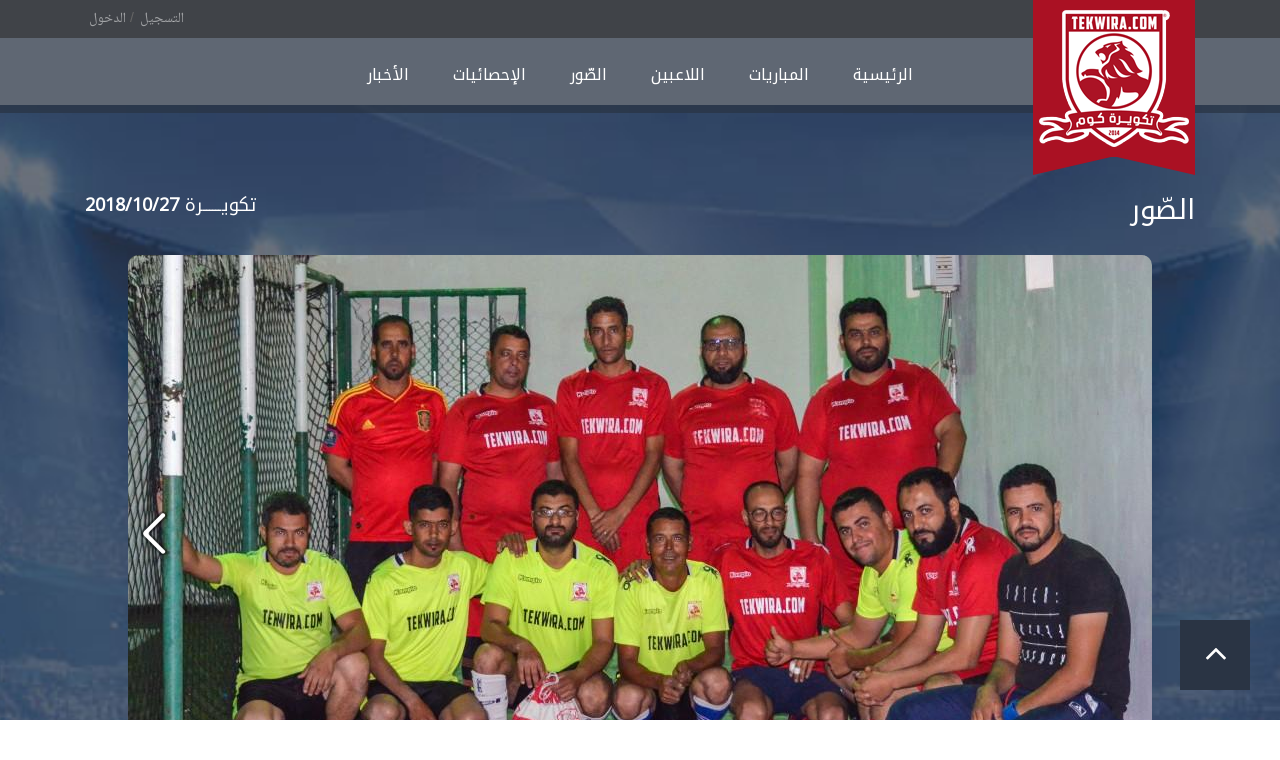

--- FILE ---
content_type: text/html
request_url: http://www.tekwira.com/media.php?id_gallery=302&pageNum_rs=0
body_size: 3957
content:
<!doctype html>
<html lang="ar">
<head>
<meta http-equiv="Content-Type" content="text/html; charset=utf-8" />
<meta name="viewport" content="width=device-width, initial-scale=1.0">
<title>تكويــــــرة كوم | TEKWIRA.COM</title>
<meta property="fb:app_id" content="180855668634186" />
<meta property="og:type" content="website" />
<meta property="og:title" content="تكويــــــرة كوم | Tekwira.com" />
<meta property="og:url" content="http://www.tekwira.com/media.php?id_gallery=302&pageNum_rs=0">
<meta property="og:description" content="موقع رياضي يلتقي فيه الاصدقاء لتنظيم مباريات كرة القدم نتشارك فيه لعبتنا.. هوسنا بكرة القدم.. و بان نكون أصدقاء. و لأن متعة كرة القدم ليس في ركلها فقط. هنا نتافس على أفضل الارقام... أجمل الصور... وأحلى الأوقات. ننظم .. نلتقي .. نتنافس و نوثّق في تكويــــــرة كوم" />

<meta property="og:image" content="http://tekwira.ghediri.com/photos-tekwira-dsc-01201540838248.JPG"/>

<meta property="og:site_name" content="تكويــــــرة كوم"/>

<!-- Stylesheets -->
<link rel="stylesheet" href="css/style.css?v=1.1">
<link rel="stylesheet" href="css/owl.carousel.css">
<link rel="stylesheet" href="css/tooltipster.css">
<link rel="stylesheet" href="css/bxslider.css">

<!-- Google Fonts -->
<link rel="stylesheet" href="http://fonts.googleapis.com/css?family=Droid+Arabic+Kufi">
<link rel="stylesheet" href="http://fonts.googleapis.com/css?family=Droid+Arabic+Naskh">
<link rel="stylesheet" href="http://fonts.googleapis.com/css?family=Open+Sans">

<!--[if IE 9]>
    <script src="js/media.match.min.js"></script>
  <![endif]-->
<!-- Scripts --> 
<script type="text/javascript" src="js/jquery.min.181.js"></script> 
<script src="js/jquery.tooltipster.min.js"></script> 
<script src="js/scripts.js?v=1.1"></script> 
<script src="js/owl.carousel.min.js"></script> 
<script src="js/jquery.ba-outside-events.min.js"></script> 
<script src="js/tab.js"></script> 
<script src='js/bootstrap-datepicker.js'></script>
<script src='js/jquery.bxslider.min.js'></script>
<script src='js/custom.js'></script> 
<script src="js/jquery.uploadifive.js" type="text/javascript"></script>
<link rel="stylesheet" type="text/css" href="css/uploadifive.css">
	
</head>

<body>
<div id="main-wrapper"> 
  
  <!-- Start Header -->
  <header id="header" class="second-version">
    <div class="container">
      <div class="header-logo"> <a href="index.php"><img src="img/logo-tekwira.png" alt=""></a>
        <div class="triangle-left"></div>
        <div class="triangle-right"></div>
      </div>
    </div>
    <div class="header-toolbar">
      <div class="container">
        <div class="col-lg-12 col-md-12 col-sm-12 col-xs-12">
          <div class="header-user pull-left">
          
            <ul class="custom-list">
              <li>
                <div class="header-user-forms">
                  <div class="header-login"> <a href="#" class="">الدخول</a>
                    <div>
                      <form action="acces.php" method="post" class="default-form">
                        <p class="form-row">
                          <input type="text" name="email" class="form-control" placeholder="البريد الإلكتروني">
                        </p>
                        <p class="form-row">
                          <input type="password" name="password" class="form-control" placeholder="كلمة المرور">
                        </p>
                        <p class="form-row">
                        <input type="hidden" name="action" value="login" />
                        <input type="hidden" name="url" value="/media.php" />
                          <input type="submit" class="btn full-width" value="دخـــــــــول">
                        </p>
                      </form>
                    </div>
                  </div>
                  <div class="header-register"> <a href="#" class="">التسجيل</a>
                    <div>
                      <form action="acces.php" method="post" class="default-form">
                        <p class="form-row">
                          <input type="text" name="reg_fullname" class="form-control" placeholder="الإسم و اللقب">
                        </p>
                        <p class="form-row">
                          <input type="text" name="reg_phone" class="form-control" placeholder="رقم الهاتف">
                        </p>
                        <p class="form-row">
                          <input type="email" name="reg_email" class="form-control" placeholder="البريد الإلكتروني">
                        </p>
                        <p class="form-row">
                          <input type="password" name="reg_password" class="form-control" placeholder="كلمة المرور">
                        </p>
                        <p class="form-row">
                        <input type="hidden" name="action" value="register" />
                        <input type="submit" class="btn full-width" value="تسجيــــــل">
                         </p>
                      </form>
                    </div>
                  </div>
                </div>
              </li>
            </ul>
                      </div>
        </div>
      </div>
    </div>
    <div class="header-navbar" >
      <div class="container">
        <div class="col-lg-12 col-md-12 col-sm-12 col-xs-12">
          <nav class="navigation">
            <ul class="list-inline text-center custom-list">
              <li> <a href="index.php">الرئيسية</a></li>
              <li><a href="matchs.php">المباريات</a></li>
              <li><a href="players.php">اللاعبين</a></li>
              <li><a href="media.php">الصّور</a></li>
              <li><a href="stats.php">الإحصائيات</a></li>
              <li><a href="news.php">الأخبار</a></li>
                          </ul>
          </nav>
                    <button class="navbar-toggle"> <i class="fa fa-list"></i> </button>
        </div>
      </div>
    </div>
  </header>  <!-- End Header -->
  
  
       
        
        
        <div id="gallery" style="top:105px; margin-bottom:50px;">
      <div class="container"> <a style="float:left; margin-top:-35px;" name="nph"></a>
      
       <!-- Start Heading -->
        <div class="heading col-lg-12 col-md-12 col-sm-12 col-xs-12">
          <h4 class="pull-right"> الصّور</h4>
          
          
          
          
     <h4 class="pull-left"> تكويــــــرة <strong class="latin">2018/10/27</strong>    
         </h4> 
           
        </div>

        <!-- End Heading --> 
        
        
        
        
     
     <div class="col-md-12" style="float: none; margin: 0 auto; text-align:center;">   
        
 <div class="imgHolder">    
 <div class="th_img"> 
 
 
    <a href="media.php?id_gallery=302&pageNum_rs=1#nph" class="snowliftPager previ" title="التالي"><i></i></a> 
 
 

	<div class="th_Hashimg">
    
    <div class="fb-like" style=" position:absolute; margin-left:150px; margin-top:10px; z-index:999999;" data-href="http://www.tekwira.com/media.php?id_gallery=302&pageNum_rs=0" data-layout="button_count" data-action="like" data-show-faces="false" data-share="true"></div>
	
	
	
	
	
	<a href="media.php?id_gallery=302&pageNum_rs=1#nph"><img src="photos-tekwira-dsc-01201540838248.JPG" /></a>	
	
	

</div>
    
    

</div>
</div>
<div class="clear"></div>

<div id="logos">
                   <div class="slide">
            <a href="media.php?id_gallery=302&pageNum_rs=0"><img src="img.php?src=media/small/dsc-01201540838248.JPG&w=150&h=100&zc=1" alt="" /></a>        </div>
                          <div class="slide">
            <a href="media.php?id_gallery=302&pageNum_rs=1"><img src="img.php?src=media/small/dsc-01081540838881.JPG&w=150&h=100&zc=1" alt="" /></a>        </div>
                          <div class="slide">
            <a href="media.php?id_gallery=302&pageNum_rs=2"><img src="img.php?src=media/small/dsc-01091540838898.JPG&w=150&h=100&zc=1" alt="" /></a>        </div>
                          <div class="slide">
            <a href="media.php?id_gallery=302&pageNum_rs=3"><img src="img.php?src=media/small/dsc-01101540838909.JPG&w=150&h=100&zc=1" alt="" /></a>        </div>
                          <div class="slide">
            <a href="media.php?id_gallery=302&pageNum_rs=4"><img src="img.php?src=media/small/dsc-01121540838921.JPG&w=150&h=100&zc=1" alt="" /></a>        </div>
                          <div class="slide">
            <a href="media.php?id_gallery=302&pageNum_rs=5"><img src="img.php?src=media/small/dsc-01141540838941.JPG&w=150&h=100&zc=1" alt="" /></a>        </div>
                          <div class="slide">
            <a href="media.php?id_gallery=302&pageNum_rs=6"><img src="img.php?src=media/small/dsc-01161540838954.JPG&w=150&h=100&zc=1" alt="" /></a>        </div>
                          <div class="slide">
            <a href="media.php?id_gallery=302&pageNum_rs=7"><img src="img.php?src=media/small/dsc-01171540838981.JPG&w=150&h=100&zc=1" alt="" /></a>        </div>
                          <div class="slide">
            <a href="media.php?id_gallery=302&pageNum_rs=8"><img src="img.php?src=media/small/dsc-01181540838999.JPG&w=150&h=100&zc=1" alt="" /></a>        </div>
                          <div class="slide">
            <a href="media.php?id_gallery=302&pageNum_rs=9"><img src="img.php?src=media/small/dsc-01191540839015.JPG&w=150&h=100&zc=1" alt="" /></a>        </div>
                        
</div>
    


<div class="clear"></div>


<div id="comments_photo">
          
        </div> 
		<div class="clear"></div>
        <a id="comment"></a>
<div id="respond" style="direction:rtl;">
	    <h3>إضافة تعليق</h3>
 <form action="" method="post" id="commentForm">
 
              <p style="width:100%;">
                <textarea name="message" id="message" style="width:100%;"></textarea><br>
<input type="checkbox" name="facecomment" id="facecomment" checked="checked" value="1" /> إضافة التعليق إلى الفيسبوك
              </p>
 			  
			  <div class="clear"></div>
               <p class="buttons">
			   
               
              <a id="submitComment" class="button"><span>حفــــــظ</span></a>
              
              
				  <input type="hidden" name="id_photo" id="id_photo" value="4217" />
                </p>
				 
            </form>
</div>      
    </div>  
    
    
    
    

 
         
    
    
    
    
    
        
        
        
        
        
      </div>
    </div>
        
        
   
  <!-- Start Footer -->
  <footer id="footer">
  <div class="container"> 
    
    <!-- Start Footer-Top -->
    <div class="footer-top clearfix">
      <div class="widget col-lg-4 col-md-12 col-sm-12">
        <h5 class="widget-title">تكويــــــرة  على الفيسبوك</h5>
        <iframe style="border-radius:5px;" src="https://www.facebook.com/v2.2/plugins/page.php?app_id=180855668634186&container_width=350&height=230&hide_cover=false&href=https%3A%2F%2Fwww.facebook.com%2Ftekwira&locale=ar_AR&sdk=joey&show_facepile=true&show_posts=false" width="340" height="220" frameborder="0"></iframe>
      </div>
      <div class="widget col-lg-3 col-md-3 col-sm-6">
        <h5 class="widget-title">تكويرة على تويتر</h5>
        <a class="twitter-timeline"  href="https://twitter.com/tekwiracom" data-widget-id="608212117653733376">@tekwiracom</a> 
        <script>!function(d,s,id){var js,fjs=d.getElementsByTagName(s)[0],p=/^http:/.test(d.location)?'http':'https';if(!d.getElementById(id)){js=d.createElement(s);js.id=id;js.src=p+"://platform.twitter.com/widgets.js";fjs.parentNode.insertBefore(js,fjs);}}(document,"script","twitter-wjs");</script> 
      </div>
      <div class="widget col-lg-2 col-md-12 col-sm-12">
        <h5 class="widget-title">روابط سريعة</h5>
        <ul class="custom-list">
          <li><a href="matchs.php">المباريات</a></li>
          <li><a href="players.php">اللاعبين</a></li>
          <li><a href="media.php">الصّور</a></li>
          <li><a href="stats.php">الإحصائيات</a></li>
          <li><a href="news.php">الأخبار</a></li>
        </ul>
      </div>
      <div class="widget col-lg-3 col-md-12 col-sm-12">
        <h5 class="widget-title">تكويــــــرة كوم</h5>
        <ul class="contact-info custom-list">
          <li><i class="fa fa-map-marker"></i><span>25 شارع الجمهورية<br>
            &nbsp;&nbsp;&nbsp;&nbsp;البئر الأحمر 3212 تطاوين<br>
            &nbsp;&nbsp;&nbsp;&nbsp;الجمهورية التونسية</span></li>
          <li><i class="fa fa-envelope"></i><span class="contact-mail"><a href="mailto:tekwira.com@gmail.com">tekwira.com@gmail.com</a></span></li>
        </ul>
      </div>
    </div>
    <!-- End Footer-Top --> 
    
  </div>
  
  <!-- Start Copyrights -->
  <div class="copyrights clearfix text-center">
    <p class="col-lg-12">جميع الحقوق محفوظة - تكويــــــرة ©
      2026    </p>
  </div>
  <!-- End Copyrights --> 
  
</footer>  <!-- End Footer --> 
  
  <!-- Start Back-to-Top --> 
  <a href="#" id="back-to-top"> <i class="fa fa-angle-up"></i> </a> 
  <!-- End Back-to-Top --> 
  
</div>
<!-- end #main-wrapper --> 


<script type="text/javascript">
        $(document).ready(function() {
            $('#logos').bxSlider({
                slideWidth: 150,
                pager: false,
                minSlides: 2,
                maxSlides: 6,
				//startSlide : 0,
                infiniteLoop: false,
                hideControlOnEnd: true,
                slideMargin: 10
			});
        });  
</script>

<!--script type="text/javascript" src="js/swfobject.js"></script>
    <script type="text/javascript" src="js/jquery.uploadify.v2.1.4.min.js"></script>
    <script type="text/javascript">
    // <![CDATA[
    $(document).ready(function() {
      $('#file_upload').uploadify({
        'uploader'  : 'img/uploadify.swf',
        'script'    : 'ajax/media.php',
        'cancelImg' : 'img/cancel.png',
        'folder'    : 'upload',
		'fileSizeLimit'   : '50MB',
        'auto'      : false,
		'multi'     : true,
		'buttonImg' : 'img/uploadbutton.png',
		'rollover'  : true,
		'width' : 82,
		'height' : 22,
		'onAllComplete': function(event,data) {
      					$("#frm").submit();
    				}
      });
			
			
			
			
    });
    // ]]>
    </script-->
</body>
</html>


--- FILE ---
content_type: text/html
request_url: http://www.tekwira.com/ajax/comment_match.php
body_size: 80
content:
Unknown column 'undefined' in 'where clause'

--- FILE ---
content_type: text/css
request_url: http://www.tekwira.com/css/style.css?v=1.1
body_size: 23746
content:
/* LESS BUILD */
#media-query-breakpoint {
  display: none;
}
#media-query-breakpoint,
#media-query-breakpoint span:before {
  content: "1200";
}
@media (max-width: 1200px) {
  #media-query-breakpoint,
  #media-query-breakpoint span:before {
    content: "1200";
  }
}
@media (max-width: 992px) {
  #media-query-breakpoint,
  #media-query-breakpoint span:before {
    content: "991";
  }
}
@media (max-width: 768px) {
  #media-query-breakpoint,
  #media-query-breakpoint span:before {
    content: "768";
  }
}
@media (max-width: 480px) {
  #media-query-breakpoint,
  #media-query-breakpoint span:before {
    content: "480";
  }
}
/*
  Color Mixins

  Example:
  #777777 lighten(@text-color, 46.5%)
  #bebebe lighten(@text-color, 74.5%)
*/
/* Bootstrap */
/* ====================================================== */
/*! normalize.css v3.0.1 | MIT License | git.io/normalize */
html {
  font-family: 'Droid Arabic Naskh';
  -ms-text-size-adjust: 100%;
  -webkit-text-size-adjust: 100%;
}
body {
  margin: 0;
}
article,
aside,
details,
figcaption,
figure,
footer,
header,
hgroup,
main,
nav,
section,
summary {
  display: block;
}
audio,
canvas,
progress,
video {
  display: inline-block;
  vertical-align: baseline;
}
audio:not([controls]) {
  display: none;
  height: 0;
}
[hidden],
template {
  display: none;
}
a {
  background: transparent;
}
a:active,
a:hover {
  outline: 0;
}
abbr[title] {
  border-bottom: 1px dotted;
}
b,
strong {
  font-weight: bold;
}
dfn {
  font-style: italic;
}
h1 {
  font-size: 2em;
  margin: 0.67em 0;
}
mark {
  background: #ff0;
  color: #000;
}
small {
  font-size: 80%;
}
sub,
sup {
  font-size: 75%;
  line-height: 0;
  position: relative;
  vertical-align: baseline;
}
sup {
  top: -0.5em;
}
sub {
  bottom: -0.25em;
}
img {
  border: 0;
}
svg:not(:root) {
  overflow: hidden;
}
figure {
  margin: 1em 40px;
}
hr {
  -moz-box-sizing: content-box;
  box-sizing: content-box;
  height: 0;
}
pre {
  overflow: auto;
}
code,
kbd,
pre,
samp {
  font-family: monospace, monospace;
  font-size: 1em;
}
button,
input,
optgroup,
select,
textarea {
  color: inherit;
  font: inherit;
  margin: 0;
}
button {
  overflow: visible;
}
button,
select {
  text-transform: none;
}
button,
html input[type="button"],
input[type="reset"],
input[type="submit"] {
  -webkit-appearance: button;
  cursor: pointer;
}
button[disabled],
html input[disabled] {
  cursor: default;
}
button::-moz-focus-inner,
input::-moz-focus-inner {
  border: 0;
  padding: 0;
}
input {
  line-height: normal;
}
input[type="checkbox"],
input[type="radio"] {
  box-sizing: border-box;
  padding: 0;
}
input[type="number"]::-webkit-inner-spin-button,
input[type="number"]::-webkit-outer-spin-button {
  height: auto;
}
input[type="search"] {
  -webkit-appearance: textfield;
  -moz-box-sizing: content-box;
  -webkit-box-sizing: content-box;
  box-sizing: content-box;
}
input[type="search"]::-webkit-search-cancel-button,
input[type="search"]::-webkit-search-decoration {
  -webkit-appearance: none;
}
fieldset {
  border: 1px solid #c0c0c0;
  margin: 0 2px;
  padding: 0.35em 0.625em 0.75em;
}
legend {
  border: 0;
  padding: 0;
}
textarea {
  overflow: auto;
}
optgroup {
  font-weight: bold;
}
table {
  border-collapse: collapse;
  border-spacing: 0;
}
td,
th {
  padding: 0;
}
h1,
h2,
h3,
h4,
h5,
h6,
.h1,
.h2,
.h3,
.h4,
.h5,
.h6 {
  font-family: 'Droid Arabic Kufi';
  font-weight: 700;
  line-height: 1.1;
  text-transform: uppercase;
  color: #333333;
}
h1 small,
h2 small,
h3 small,
h4 small,
h5 small,
h6 small,
.h1 small,
.h2 small,
.h3 small,
.h4 small,
.h5 small,
.h6 small,
h1 .small,
h2 .small,
h3 .small,
h4 .small,
h5 .small,
h6 .small,
.h1 .small,
.h2 .small,
.h3 .small,
.h4 .small,
.h5 .small,
.h6 .small {
  font-weight: normal;
  line-height: 1;
  color: #dddddd;
}
h1,
.h1,
h2,
.h2,
h3,
.h3 {
  margin-top: 17px;
  margin-bottom: 8.5px;
}
h1 small,
.h1 small,
h2 small,
.h2 small,
h3 small,
.h3 small,
h1 .small,
.h1 .small,
h2 .small,
.h2 .small,
h3 .small,
.h3 .small {
  font-size: 65%;
}
h4,
.h4,
h5,
.h5,
h6,
.h6 {
  margin-top: 8.5px;
  margin-bottom: 8.5px;
}
h4 small,
.h4 small,
h5 small,
.h5 small,
h6 small,
.h6 small,
h4 .small,
.h4 .small,
h5 .small,
.h5 .small,
h6 .small,
.h6 .small {
  font-size: 75%;
}
h1,
.h1 {
  font-size: 31px;
}
h2,
.h2 {
  font-size: 25px;
}
h3,
.h3 {
  font-size: 21px;
}
h4,
.h4 {
  font-size: 18px;
}
h5,
.h5 {
  font-size: 12px;
}
h6,
.h6 {
  font-size: 11px;
}
p {
  margin: 0 0 8.5px;
}
.lead {
  margin-bottom: 17px;
  font-size: 13px;
  font-weight: 300;
  line-height: 1.4;
}
@media (min-width: 768px) {
  .lead {
    font-size: 18px;
  }
}
small,
.small {
  font-size: 91%;
}
mark,
.mark {
  background-color: #fcf8e3;
  padding: .2em;
}
.text-left {
  text-align: left;
}
.text-right {
  text-align: right;
}
.text-center {
  text-align: center;
}
.text-justify {
  text-align: justify;
}
.text-nowrap {
  white-space: nowrap;
}
.text-lowercase {
  text-transform: lowercase;
}
.text-uppercase {
  text-transform: uppercase;
}
.text-capitalize {
  text-transform: capitalize;
}
.text-muted {
  color: #dddddd;
}
.text-primary {
  color: #428bca;
}
a.text-primary:hover {
  color: #3071a9;
}
.text-success {
  color: #3c763d;
}
a.text-success:hover {
  color: #2b542c;
}
.text-info {
  color: #31708f;
}
a.text-info:hover {
  color: #245269;
}
.text-warning {
  color: #8a6d3b;
}
a.text-warning:hover {
  color: #66512c;
}
.text-danger {
  color: #a94442;
}
a.text-danger:hover {
  color: #843534;
}
.bg-primary {
  color: #fff;
  background-color: #428bca;
}
a.bg-primary:hover {
  background-color: #3071a9;
}
.bg-success {
  background-color: #dff0d8;
}
a.bg-success:hover {
  background-color: #c1e2b3;
}
.bg-info {
  background-color: #d9edf7;
}
a.bg-info:hover {
  background-color: #afd9ee;
}
.bg-warning {
  background-color: #fcf8e3;
}
a.bg-warning:hover {
  background-color: #f7ecb5;
}
.bg-danger {
  background-color: #f2dede;
}
a.bg-danger:hover {
  background-color: #e4b9b9;
}
.page-header {
  padding-bottom: 7.5px;
  margin: 34px 0 17px;
  border-bottom: 1px solid #ffffff;
}
ul,
ol {
  margin-top: 0;
  margin-bottom: 8.5px;
}
ul ul,
ol ul,
ul ol,
ol ol {
  margin-bottom: 0;
}
.list-unstyled {
  padding-left: 0;
  list-style: none;
}
.list-inline {
  padding-left: 0;
  list-style: none;
  margin-left: -5px;
}
.list-inline > li {
  display: inline-block;
  padding-left: 5px;
  padding-right: 5px;
}
dl {
  margin-top: 0;
  margin-bottom: 17px;
}
dt,
dd {
  line-height: 1.42857143;
}
dt {
  font-weight: bold;
}
dd {
  margin-left: 0;
}
@media (min-width: 768px) {
  .dl-horizontal dt {
    float: left;
    width: 160px;
    clear: left;
    text-align: right;
    overflow: hidden;
    text-overflow: ellipsis;
    white-space: nowrap;
  }
  .dl-horizontal dd {
    margin-left: 180px;
  }
}
abbr[title],
abbr[data-original-title] {
  cursor: help;
  border-bottom: 1px dotted #dddddd;
}
.initialism {
  font-size: 90%;
  text-transform: uppercase;
}
blockquote {
  padding: 8.5px 17px;
  margin: 0 0 17px;
  font-size: 15px;
  border-left: 5px solid #ffffff;
}
blockquote p:last-child,
blockquote ul:last-child,
blockquote ol:last-child {
  margin-bottom: 0;
}
blockquote footer,
blockquote small,
blockquote .small {
  display: block;
  font-size: 80%;
  line-height: 1.42857143;
  color: #dddddd;
}
blockquote footer:before,
blockquote small:before,
blockquote .small:before {
  content: '\2014 \00A0';
}
.blockquote-reverse,
blockquote.pull-right {
  padding-right: 15px;
  padding-left: 0;
  border-right: 5px solid #ffffff;
  border-left: 0;
  text-align: right;
}
.blockquote-reverse footer:before,
blockquote.pull-right footer:before,
.blockquote-reverse small:before,
blockquote.pull-right small:before,
.blockquote-reverse .small:before,
blockquote.pull-right .small:before {
  content: '';
}
.blockquote-reverse footer:after,
blockquote.pull-right footer:after,
.blockquote-reverse small:after,
blockquote.pull-right small:after,
.blockquote-reverse .small:after,
blockquote.pull-right .small:after {
  content: '\00A0 \2014';
}
blockquote:before,
blockquote:after {
  content: "";
}
address {
  margin-bottom: 17px;
  font-style: normal;
  line-height: 1.42857143;
}
.container {
  margin-right: auto;
  margin-left: auto;
  padding-left: 15px;
  padding-right: 15px;
}
@media (min-width: 768px) {
  .container {
    width: 750px;
  }
}
@media (min-width: 992px) {
  .container {
    width: 970px;
  }
}
@media (min-width: 1200px) {
  .container {
    width: 1170px;
  }
}
.container-fluid {
  margin-right: auto;
  margin-left: auto;
  padding-left: 15px;
  padding-right: 15px;
}
.row {
  margin-left: -15px;
  margin-right: -15px;
}
.col-xs-1, .col-sm-1, .col-md-1, .col-lg-1, .col-xs-2, .col-sm-2, .col-md-2, .col-lg-2, .col-xs-3, .col-sm-3, .col-md-3, .col-lg-3, .col-xs-4, .col-sm-4, .col-md-4, .col-lg-4, .col-xs-5, .col-sm-5, .col-md-5, .col-lg-5, .col-xs-6, .col-sm-6, .col-md-6, .col-lg-6, .col-xs-7, .col-sm-7, .col-md-7, .col-lg-7, .col-xs-8, .col-sm-8, .col-md-8, .col-lg-8, .col-xs-9, .col-sm-9, .col-md-9, .col-lg-9, .col-xs-10, .col-sm-10, .col-md-10, .col-lg-10, .col-xs-11, .col-sm-11, .col-md-11, .col-lg-11, .col-xs-12, .col-sm-12, .col-md-12, .col-lg-12 {
  position: relative;
  min-height: 1px;
  padding-left: 15px;
  padding-right: 15px;
}
.col-xs-1, .col-xs-2, .col-xs-3, .col-xs-4, .col-xs-5, .col-xs-6, .col-xs-7, .col-xs-8, .col-xs-9, .col-xs-10, .col-xs-11, .col-xs-12 {
  float: left;
}
.col-xs-12 {
  width: 100%;
}
.col-xs-11 {
  width: 91.66666667%;
}
.col-xs-10 {
  width: 83.33333333%;
}
.col-xs-9 {
  width: 75%;
}
.col-xs-8 {
  width: 66.66666667%;
}
.col-xs-7 {
  width: 58.33333333%;
}
.col-xs-6 {
  width: 50%;
}
.col-xs-5 {
  width: 41.66666667%;
}
.col-xs-4 {
  width: 33.33333333%;
}
.col-xs-3 {
  width: 25%;
}
.col-xs-2 {
  width: 16.66666667%;
}
.col-xs-1 {
  width: 8.33333333%;
}
.col-xs-pull-12 {
  right: 100%;
}
.col-xs-pull-11 {
  right: 91.66666667%;
}
.col-xs-pull-10 {
  right: 83.33333333%;
}
.col-xs-pull-9 {
  right: 75%;
}
.col-xs-pull-8 {
  right: 66.66666667%;
}
.col-xs-pull-7 {
  right: 58.33333333%;
}
.col-xs-pull-6 {
  right: 50%;
}
.col-xs-pull-5 {
  right: 41.66666667%;
}
.col-xs-pull-4 {
  right: 33.33333333%;
}
.col-xs-pull-3 {
  right: 25%;
}
.col-xs-pull-2 {
  right: 16.66666667%;
}
.col-xs-pull-1 {
  right: 8.33333333%;
}
.col-xs-pull-0 {
  right: auto;
}
.col-xs-push-12 {
  left: 100%;
}
.col-xs-push-11 {
  left: 91.66666667%;
}
.col-xs-push-10 {
  left: 83.33333333%;
}
.col-xs-push-9 {
  left: 75%;
}
.col-xs-push-8 {
  left: 66.66666667%;
}
.col-xs-push-7 {
  left: 58.33333333%;
}
.col-xs-push-6 {
  left: 50%;
}
.col-xs-push-5 {
  left: 41.66666667%;
}
.col-xs-push-4 {
  left: 33.33333333%;
}
.col-xs-push-3 {
  left: 25%;
}
.col-xs-push-2 {
  left: 16.66666667%;
}
.col-xs-push-1 {
  left: 8.33333333%;
}
.col-xs-push-0 {
  left: auto;
}
.col-xs-offset-12 {
  margin-left: 100%;
}
.col-xs-offset-11 {
  margin-left: 91.66666667%;
}
.col-xs-offset-10 {
  margin-left: 83.33333333%;
}
.col-xs-offset-9 {
  margin-left: 75%;
}
.col-xs-offset-8 {
  margin-left: 66.66666667%;
}
.col-xs-offset-7 {
  margin-left: 58.33333333%;
}
.col-xs-offset-6 {
  margin-left: 50%;
}
.col-xs-offset-5 {
  margin-left: 41.66666667%;
}
.col-xs-offset-4 {
  margin-left: 33.33333333%;
}
.col-xs-offset-3 {
  margin-left: 25%;
}
.col-xs-offset-2 {
  margin-left: 16.66666667%;
}
.col-xs-offset-1 {
  margin-left: 8.33333333%;
}
.col-xs-offset-0 {
  margin-left: 0%;
}
@media (min-width: 768px) {
  .col-sm-1, .col-sm-2, .col-sm-3, .col-sm-4, .col-sm-5, .col-sm-6, .col-sm-7, .col-sm-8, .col-sm-9, .col-sm-10, .col-sm-11, .col-sm-12 {
    float: left;
  }
  .col-sm-12 {
    width: 100%;
  }
  .col-sm-11 {
    width: 91.66666667%;
  }
  .col-sm-10 {
    width: 83.33333333%;
  }
  .col-sm-9 {
    width: 75%;
  }
  .col-sm-8 {
    width: 66.66666667%;
  }
  .col-sm-7 {
    width: 58.33333333%;
  }
  .col-sm-6 {
    width: 50%;
  }
  .col-sm-5 {
    width: 41.66666667%;
  }
  .col-sm-4 {
    width: 33.33333333%;
  }
  .col-sm-3 {
    width: 25%;
  }
  .col-sm-2 {
    width: 16.66666667%;
  }
  .col-sm-1 {
    width: 8.33333333%;
  }
  .col-sm-pull-12 {
    right: 100%;
  }
  .col-sm-pull-11 {
    right: 91.66666667%;
  }
  .col-sm-pull-10 {
    right: 83.33333333%;
  }
  .col-sm-pull-9 {
    right: 75%;
  }
  .col-sm-pull-8 {
    right: 66.66666667%;
  }
  .col-sm-pull-7 {
    right: 58.33333333%;
  }
  .col-sm-pull-6 {
    right: 50%;
  }
  .col-sm-pull-5 {
    right: 41.66666667%;
  }
  .col-sm-pull-4 {
    right: 33.33333333%;
  }
  .col-sm-pull-3 {
    right: 25%;
  }
  .col-sm-pull-2 {
    right: 16.66666667%;
  }
  .col-sm-pull-1 {
    right: 8.33333333%;
  }
  .col-sm-pull-0 {
    right: auto;
  }
  .col-sm-push-12 {
    left: 100%;
  }
  .col-sm-push-11 {
    left: 91.66666667%;
  }
  .col-sm-push-10 {
    left: 83.33333333%;
  }
  .col-sm-push-9 {
    left: 75%;
  }
  .col-sm-push-8 {
    left: 66.66666667%;
  }
  .col-sm-push-7 {
    left: 58.33333333%;
  }
  .col-sm-push-6 {
    left: 50%;
  }
  .col-sm-push-5 {
    left: 41.66666667%;
  }
  .col-sm-push-4 {
    left: 33.33333333%;
  }
  .col-sm-push-3 {
    left: 25%;
  }
  .col-sm-push-2 {
    left: 16.66666667%;
  }
  .col-sm-push-1 {
    left: 8.33333333%;
  }
  .col-sm-push-0 {
    left: auto;
  }
  .col-sm-offset-12 {
    margin-left: 100%;
  }
  .col-sm-offset-11 {
    margin-left: 91.66666667%;
  }
  .col-sm-offset-10 {
    margin-left: 83.33333333%;
  }
  .col-sm-offset-9 {
    margin-left: 75%;
  }
  .col-sm-offset-8 {
    margin-left: 66.66666667%;
  }
  .col-sm-offset-7 {
    margin-left: 58.33333333%;
  }
  .col-sm-offset-6 {
    margin-left: 50%;
  }
  .col-sm-offset-5 {
    margin-left: 41.66666667%;
  }
  .col-sm-offset-4 {
    margin-left: 33.33333333%;
  }
  .col-sm-offset-3 {
    margin-left: 25%;
  }
  .col-sm-offset-2 {
    margin-left: 16.66666667%;
  }
  .col-sm-offset-1 {
    margin-left: 8.33333333%;
  }
  .col-sm-offset-0 {
    margin-left: 0%;
  }
}
@media (min-width: 992px) {
  .col-md-1, .col-md-2, .col-md-3, .col-md-4, .col-md-5, .col-md-6, .col-md-7, .col-md-8, .col-md-9, .col-md-10, .col-md-11, .col-md-12 {
    float: left;
  }
  .col-md-12 {
    width: 100%;
  }
  .col-md-11 {
    width: 91.66666667%;
  }
  .col-md-10 {
    width: 83.33333333%;
  }
  .col-md-9 {
    width: 75%;
  }
  .col-md-8 {
    width: 66.66666667%;
  }
  .col-md-7 {
    width: 58.33333333%;
  }
  .col-md-6 {
    width: 50%;
  }
  .col-md-5 {
    width: 41.66666667%;
  }
  .col-md-4 {
    width: 33.33333333%;
  }
  .col-md-3 {
    width: 25%;
  }
  .col-md-2 {
    width: 16.66666667%;
  }
  .col-md-1 {
    width: 8.33333333%;
  }
  .col-md-pull-12 {
    right: 100%;
  }
  .col-md-pull-11 {
    right: 91.66666667%;
  }
  .col-md-pull-10 {
    right: 83.33333333%;
  }
  .col-md-pull-9 {
    right: 75%;
  }
  .col-md-pull-8 {
    right: 66.66666667%;
  }
  .col-md-pull-7 {
    right: 58.33333333%;
  }
  .col-md-pull-6 {
    right: 50%;
  }
  .col-md-pull-5 {
    right: 41.66666667%;
  }
  .col-md-pull-4 {
    right: 33.33333333%;
  }
  .col-md-pull-3 {
    right: 25%;
  }
  .col-md-pull-2 {
    right: 16.66666667%;
  }
  .col-md-pull-1 {
    right: 8.33333333%;
  }
  .col-md-pull-0 {
    right: auto;
  }
  .col-md-push-12 {
    left: 100%;
  }
  .col-md-push-11 {
    left: 91.66666667%;
  }
  .col-md-push-10 {
    left: 83.33333333%;
  }
  .col-md-push-9 {
    left: 75%;
  }
  .col-md-push-8 {
    left: 66.66666667%;
  }
  .col-md-push-7 {
    left: 58.33333333%;
  }
  .col-md-push-6 {
    left: 50%;
  }
  .col-md-push-5 {
    left: 41.66666667%;
  }
  .col-md-push-4 {
    left: 33.33333333%;
  }
  .col-md-push-3 {
    left: 25%;
  }
  .col-md-push-2 {
    left: 16.66666667%;
  }
  .col-md-push-1 {
    left: 8.33333333%;
  }
  .col-md-push-0 {
    left: auto;
  }
  .col-md-offset-12 {
    margin-left: 100%;
  }
  .col-md-offset-11 {
    margin-left: 91.66666667%;
  }
  .col-md-offset-10 {
    margin-left: 83.33333333%;
  }
  .col-md-offset-9 {
    margin-left: 75%;
  }
  .col-md-offset-8 {
    margin-left: 66.66666667%;
  }
  .col-md-offset-7 {
    margin-left: 58.33333333%;
  }
  .col-md-offset-6 {
    margin-left: 50%;
  }
  .col-md-offset-5 {
    margin-left: 41.66666667%;
  }
  .col-md-offset-4 {
    margin-left: 33.33333333%;
  }
  .col-md-offset-3 {
    margin-left: 25%;
  }
  .col-md-offset-2 {
    margin-left: 16.66666667%;
  }
  .col-md-offset-1 {
    margin-left: 8.33333333%;
  }
  .col-md-offset-0 {
    margin-left: 0%;
  }
}
@media (min-width: 1200px) {
  .col-lg-1, .col-lg-2, .col-lg-3, .col-lg-4, .col-lg-5, .col-lg-6, .col-lg-7, .col-lg-8, .col-lg-9, .col-lg-10, .col-lg-11, .col-lg-12 {
    float: left;
  }
  .col-lg-12 {
    width: 100%;
  }
  .col-lg-11 {
    width: 91.66666667%;
  }
  .col-lg-10 {
    width: 83.33333333%;
  }
  .col-lg-9 {
    width: 75%;
  }
  .col-lg-8 {
    width: 66.66666667%;
  }
  .col-lg-7 {
    width: 58.33333333%;
  }
  .col-lg-6 {
    width: 50%;
  }
  .col-lg-5 {
    width: 41.66666667%;
  }
  .col-lg-4 {
    width: 33.33333333%;
  }
  .col-lg-3 {
    width: 25%;
  }
  .col-lg-2 {
    width: 16.66666667%;
  }
  .col-lg-1 {
    width: 8.33333333%;
  }
  .col-lg-pull-12 {
    right: 100%;
  }
  .col-lg-pull-11 {
    right: 91.66666667%;
  }
  .col-lg-pull-10 {
    right: 83.33333333%;
  }
  .col-lg-pull-9 {
    right: 75%;
  }
  .col-lg-pull-8 {
    right: 66.66666667%;
  }
  .col-lg-pull-7 {
    right: 58.33333333%;
  }
  .col-lg-pull-6 {
    right: 50%;
  }
  .col-lg-pull-5 {
    right: 41.66666667%;
  }
  .col-lg-pull-4 {
    right: 33.33333333%;
  }
  .col-lg-pull-3 {
    right: 25%;
  }
  .col-lg-pull-2 {
    right: 16.66666667%;
  }
  .col-lg-pull-1 {
    right: 8.33333333%;
  }
  .col-lg-pull-0 {
    right: auto;
  }
  .col-lg-push-12 {
    left: 100%;
  }
  .col-lg-push-11 {
    left: 91.66666667%;
  }
  .col-lg-push-10 {
    left: 83.33333333%;
  }
  .col-lg-push-9 {
    left: 75%;
  }
  .col-lg-push-8 {
    left: 66.66666667%;
  }
  .col-lg-push-7 {
    left: 58.33333333%;
  }
  .col-lg-push-6 {
    left: 50%;
  }
  .col-lg-push-5 {
    left: 41.66666667%;
  }
  .col-lg-push-4 {
    left: 33.33333333%;
  }
  .col-lg-push-3 {
    left: 25%;
  }
  .col-lg-push-2 {
    left: 16.66666667%;
  }
  .col-lg-push-1 {
    left: 8.33333333%;
  }
  .col-lg-push-0 {
    left: auto;
  }
  .col-lg-offset-12 {
    margin-left: 100%;
  }
  .col-lg-offset-11 {
    margin-left: 91.66666667%;
  }
  .col-lg-offset-10 {
    margin-left: 83.33333333%;
  }
  .col-lg-offset-9 {
    margin-left: 75%;
  }
  .col-lg-offset-8 {
    margin-left: 66.66666667%;
  }
  .col-lg-offset-7 {
    margin-left: 58.33333333%;
  }
  .col-lg-offset-6 {
    margin-left: 50%;
  }
  .col-lg-offset-5 {
    margin-left: 41.66666667%;
  }
  .col-lg-offset-4 {
    margin-left: 33.33333333%;
  }
  .col-lg-offset-3 {
    margin-left: 25%;
  }
  .col-lg-offset-2 {
    margin-left: 16.66666667%;
  }
  .col-lg-offset-1 {
    margin-left: 8.33333333%;
  }
  .col-lg-offset-0 {
    margin-left: 0%;
  }
}
fieldset {
  padding: 0;
  margin: 0;
  border: 0;
  min-width: 0;
}
legend {
  display: block;
  width: 100%;
  padding: 0;
  margin-bottom: 17px;
  font-size: 18px;
  line-height: inherit;
  color: #333333;
  border: 0;
  border-bottom: 1px solid #e5e5e5;
}
label {
  display: inline-block;
  max-width: 100%;
  margin-bottom: 5px;
  font-weight: bold;
}
input[type="search"] {
  -webkit-box-sizing: border-box;
  -moz-box-sizing: border-box;
  box-sizing: border-box;
}
input[type="radio"],
input[type="checkbox"] {
  margin: 4px 0 0;
  margin-top: 1px \9;
  line-height: normal;
}
input[type="file"] {
  display: block;
}
input[type="range"] {
  display: block;
  width: 100%;
}
select[multiple],
select[size] {
  height: auto;
}
input[type="file"]:focus,
input[type="radio"]:focus,
input[type="checkbox"]:focus {
  outline: thin dotted;
  outline: 5px auto -webkit-focus-ring-color;
  outline-offset: -2px;
}
output {
  display: block;
  padding-top: 7px;
  font-size: 12px;
  line-height: 1.42857143;
  color: #bbbbbb;
}
.form-control {
  display: block;
  width: 100%;
  height: 31px;
  padding: 6px 12px;
  font-size: 12px;
  line-height: 1.42857143;
  color: #bbbbbb;
  background-color: #ffffff;
  background-image: none;
  border: 1px solid #cccccc;
  border-radius: 4px;
  -webkit-box-shadow: inset 0 1px 1px rgba(0, 0, 0, 0.075);
  box-shadow: inset 0 1px 1px rgba(0, 0, 0, 0.075);
  -webkit-transition: border-color ease-in-out .15s, box-shadow ease-in-out .15s;
  -o-transition: border-color ease-in-out .15s, box-shadow ease-in-out .15s;
  transition: border-color ease-in-out .15s, box-shadow ease-in-out .15s;
}
.form-control:focus {
  border-color: #66afe9;
  outline: 0;
  -webkit-box-shadow: inset 0 1px 1px rgba(0,0,0,.075), 0 0 8px rgba(102, 175, 233, 0.6);
  box-shadow: inset 0 1px 1px rgba(0,0,0,.075), 0 0 8px rgba(102, 175, 233, 0.6);
}
.form-control::-moz-placeholder {
  color: #999999;
  opacity: 1;
}
.form-control:-ms-input-placeholder {
  color: #999999;
}
.form-control::-webkit-input-placeholder {
  color: #999999;
}
.form-control[disabled],
.form-control[readonly],
fieldset[disabled] .form-control {
  cursor: not-allowed;
  background-color: #ffffff;
  opacity: 1;
}
textarea.form-control {
  height: auto;
}
input[type="search"] {
  -webkit-appearance: none;
}
input[type="date"],
input[type="time"],
input[type="datetime-local"],
input[type="month"] {
  line-height: 31px;
  line-height: 1.42857143 \0;
}
input[type="date"].input-sm,
input[type="time"].input-sm,
input[type="datetime-local"].input-sm,
input[type="month"].input-sm {
  line-height: 28px;
  line-height: 1.5 \0;
}
input[type="date"].input-lg,
input[type="time"].input-lg,
input[type="datetime-local"].input-lg,
input[type="month"].input-lg {
  line-height: 42px;
  line-height: 1.33 \0;
}
_:-ms-fullscreen,
:root input[type="date"],
_:-ms-fullscreen,
:root input[type="time"],
_:-ms-fullscreen,
:root input[type="datetime-local"],
_:-ms-fullscreen,
:root input[type="month"] {
  line-height: 1.42857143;
}
_:-ms-fullscreen.input-sm,
:root input[type="date"].input-sm,
_:-ms-fullscreen.input-sm,
:root input[type="time"].input-sm,
_:-ms-fullscreen.input-sm,
:root input[type="datetime-local"].input-sm,
_:-ms-fullscreen.input-sm,
:root input[type="month"].input-sm {
  line-height: 1.5;
}
_:-ms-fullscreen.input-lg,
:root input[type="date"].input-lg,
_:-ms-fullscreen.input-lg,
:root input[type="time"].input-lg,
_:-ms-fullscreen.input-lg,
:root input[type="datetime-local"].input-lg,
_:-ms-fullscreen.input-lg,
:root input[type="month"].input-lg {
  line-height: 1.33;
}
.form-group {
  margin-bottom: 15px;
}
.radio,
.checkbox {
  position: relative;
  display: block;
  margin-top: 10px;
  margin-bottom: 10px;
}
.radio label,
.checkbox label {
  min-height: 17px;
  padding-left: 20px;
  margin-bottom: 0;
  font-weight: normal;
  cursor: pointer;
}
.radio input[type="radio"],
.radio-inline input[type="radio"],
.checkbox input[type="checkbox"],
.checkbox-inline input[type="checkbox"] {
  position: absolute;
  margin-left: -20px;
  margin-top: 4px \9;
}
.radio + .radio,
.checkbox + .checkbox {
  margin-top: -5px;
}
.radio-inline,
.checkbox-inline {
  display: inline-block;
  padding-left: 20px;
  margin-bottom: 0;
  vertical-align: middle;
  font-weight: normal;
  cursor: pointer;
}
.radio-inline + .radio-inline,
.checkbox-inline + .checkbox-inline {
  margin-top: 0;
  margin-left: 10px;
}
input[type="radio"][disabled],
input[type="checkbox"][disabled],
input[type="radio"].disabled,
input[type="checkbox"].disabled,
fieldset[disabled] input[type="radio"],
fieldset[disabled] input[type="checkbox"] {
  cursor: not-allowed;
}
.radio-inline.disabled,
.checkbox-inline.disabled,
fieldset[disabled] .radio-inline,
fieldset[disabled] .checkbox-inline {
  cursor: not-allowed;
}
.radio.disabled label,
.checkbox.disabled label,
fieldset[disabled] .radio label,
fieldset[disabled] .checkbox label {
  cursor: not-allowed;
}
.form-control-static {
  padding-top: 7px;
  padding-bottom: 7px;
  margin-bottom: 0;
}
.form-control-static.input-lg,
.form-control-static.input-sm {
  padding-left: 0;
  padding-right: 0;
}
.input-sm,
.form-group-sm .form-control {
  height: 28px;
  padding: 5px 10px;
  font-size: 11px;
  line-height: 1.5;
  border-radius: 3px;
}
select.input-sm,
select.form-group-sm .form-control {
  height: 28px;
  line-height: 28px;
}
textarea.input-sm,
textarea.form-group-sm .form-control,
select[multiple].input-sm,
select[multiple].form-group-sm .form-control {
  height: auto;
}
.input-lg,
.form-group-lg .form-control {
  height: 42px;
  padding: 10px 16px;
  font-size: 15px;
  line-height: 1.33;
  border-radius: 6px;
}
select.input-lg,
select.form-group-lg .form-control {
  height: 42px;
  line-height: 42px;
}
textarea.input-lg,
textarea.form-group-lg .form-control,
select[multiple].input-lg,
select[multiple].form-group-lg .form-control {
  height: auto;
}
.has-feedback {
  position: relative;
}
.has-feedback .form-control {
  padding-right: 38.75px;
}
.form-control-feedback {
  position: absolute;
  top: 0;
  right: 0;
  z-index: 2;
  display: block;
  width: 31px;
  height: 31px;
  line-height: 31px;
  text-align: center;
  pointer-events: none;
}
.input-lg + .form-control-feedback {
  width: 42px;
  height: 42px;
  line-height: 42px;
}
.input-sm + .form-control-feedback {
  width: 28px;
  height: 28px;
  line-height: 28px;
}
.has-success .help-block,
.has-success .control-label,
.has-success .radio,
.has-success .checkbox,
.has-success .radio-inline,
.has-success .checkbox-inline,
.has-success.radio label,
.has-success.checkbox label,
.has-success.radio-inline label,
.has-success.checkbox-inline label {
  color: #3c763d;
}
.has-success .form-control {
  border-color: #3c763d;
  -webkit-box-shadow: inset 0 1px 1px rgba(0, 0, 0, 0.075);
  box-shadow: inset 0 1px 1px rgba(0, 0, 0, 0.075);
}
.has-success .form-control:focus {
  border-color: #2b542c;
  -webkit-box-shadow: inset 0 1px 1px rgba(0, 0, 0, 0.075), 0 0 6px #67b168;
  box-shadow: inset 0 1px 1px rgba(0, 0, 0, 0.075), 0 0 6px #67b168;
}
.has-success .input-group-addon {
  color: #3c763d;
  border-color: #3c763d;
  background-color: #dff0d8;
}
.has-success .form-control-feedback {
  color: #3c763d;
}
.has-warning .help-block,
.has-warning .control-label,
.has-warning .radio,
.has-warning .checkbox,
.has-warning .radio-inline,
.has-warning .checkbox-inline,
.has-warning.radio label,
.has-warning.checkbox label,
.has-warning.radio-inline label,
.has-warning.checkbox-inline label {
  color: #8a6d3b;
}
.has-warning .form-control {
  border-color: #8a6d3b;
  -webkit-box-shadow: inset 0 1px 1px rgba(0, 0, 0, 0.075);
  box-shadow: inset 0 1px 1px rgba(0, 0, 0, 0.075);
}
.has-warning .form-control:focus {
  border-color: #66512c;
  -webkit-box-shadow: inset 0 1px 1px rgba(0, 0, 0, 0.075), 0 0 6px #c0a16b;
  box-shadow: inset 0 1px 1px rgba(0, 0, 0, 0.075), 0 0 6px #c0a16b;
}
.has-warning .input-group-addon {
  color: #8a6d3b;
  border-color: #8a6d3b;
  background-color: #fcf8e3;
}
.has-warning .form-control-feedback {
  color: #8a6d3b;
}
.has-error .help-block,
.has-error .control-label,
.has-error .radio,
.has-error .checkbox,
.has-error .radio-inline,
.has-error .checkbox-inline,
.has-error.radio label,
.has-error.checkbox label,
.has-error.radio-inline label,
.has-error.checkbox-inline label {
  color: #a94442;
}
.has-error .form-control {
  border-color: #a94442;
  -webkit-box-shadow: inset 0 1px 1px rgba(0, 0, 0, 0.075);
  box-shadow: inset 0 1px 1px rgba(0, 0, 0, 0.075);
}
.has-error .form-control:focus {
  border-color: #843534;
  -webkit-box-shadow: inset 0 1px 1px rgba(0, 0, 0, 0.075), 0 0 6px #ce8483;
  box-shadow: inset 0 1px 1px rgba(0, 0, 0, 0.075), 0 0 6px #ce8483;
}
.has-error .input-group-addon {
  color: #a94442;
  border-color: #a94442;
  background-color: #f2dede;
}
.has-error .form-control-feedback {
  color: #a94442;
}
.has-feedback label ~ .form-control-feedback {
  top: 22px;
}
.has-feedback label.sr-only ~ .form-control-feedback {
  top: 0;
}
.help-block {
  display: block;
  margin-top: 5px;
  margin-bottom: 10px;
  color: #a6a6a6;
}
@media (min-width: 768px) {
  .form-inline .form-group {
    display: inline-block;
    margin-bottom: 0;
    vertical-align: middle;
  }
  .form-inline .form-control {
    display: inline-block;
    width: auto;
    vertical-align: middle;
  }
  .form-inline .form-control-static {
    display: inline-block;
  }
  .form-inline .input-group {
    display: inline-table;
    vertical-align: middle;
  }
  .form-inline .input-group .input-group-addon,
  .form-inline .input-group .input-group-btn,
  .form-inline .input-group .form-control {
    width: auto;
  }
  .form-inline .input-group > .form-control {
    width: 100%;
  }
  .form-inline .control-label {
    margin-bottom: 0;
    vertical-align: middle;
  }
  .form-inline .radio,
  .form-inline .checkbox {
    display: inline-block;
    margin-top: 0;
    margin-bottom: 0;
    vertical-align: middle;
  }
  .form-inline .radio label,
  .form-inline .checkbox label {
    padding-left: 0;
  }
  .form-inline .radio input[type="radio"],
  .form-inline .checkbox input[type="checkbox"] {
    position: relative;
    margin-left: 0;
  }
  .form-inline .has-feedback .form-control-feedback {
    top: 0;
  }
}
.form-horizontal .radio,
.form-horizontal .checkbox,
.form-horizontal .radio-inline,
.form-horizontal .checkbox-inline {
  margin-top: 0;
  margin-bottom: 0;
  padding-top: 7px;
}
.form-horizontal .radio,
.form-horizontal .checkbox {
  min-height: 24px;
}
.form-horizontal .form-group {
  margin-left: -15px;
  margin-right: -15px;
}
@media (min-width: 768px) {
  .form-horizontal .control-label {
    text-align: right;
    margin-bottom: 0;
    padding-top: 7px;
  }
}
.form-horizontal .has-feedback .form-control-feedback {
  right: 15px;
}
@media (min-width: 768px) {
  .form-horizontal .form-group-lg .control-label {
    padding-top: 14.3px;
  }
}
@media (min-width: 768px) {
  .form-horizontal .form-group-sm .control-label {
    padding-top: 6px;
  }
}
.clearfix:before,
.clearfix:after,
.dl-horizontal dd:before,
.dl-horizontal dd:after,
.container:before,
.container:after,
.container-fluid:before,
.container-fluid:after,
.row:before,
.row:after,
.form-horizontal .form-group:before,
.form-horizontal .form-group:after {
  content: " ";
  display: table;
}
.clearfix:after,
.dl-horizontal dd:after,
.container:after,
.container-fluid:after,
.row:after,
.form-horizontal .form-group:after {
  clear: both;
}
.center-block {
  display: block;
  margin-left: auto;
  margin-right: auto;
}
.pull-right {
  float: right !important;
}
.pull-left {
  float: left !important;
}
.hide {
  display: none !important;
}
.show {
  display: block !important;
}
.invisible {
  visibility: hidden;
}
.text-hide {
  font: 0/0 a;
  color: transparent;
  text-shadow: none;
  background-color: transparent;
  border: 0;
}
.hidden {
  display: none !important;
  visibility: hidden !important;
}
.affix {
  position: fixed;
}
@-ms-viewport {
  width: device-width;
}
.visible-xs,
.visible-sm,
.visible-md,
.visible-lg {
  display: none !important;
}
.visible-xs-block,
.visible-xs-inline,
.visible-xs-inline-block,
.visible-sm-block,
.visible-sm-inline,
.visible-sm-inline-block,
.visible-md-block,
.visible-md-inline,
.visible-md-inline-block,
.visible-lg-block,
.visible-lg-inline,
.visible-lg-inline-block {
  display: none !important;
}
@media (max-width: 767px) {
  .visible-xs {
    display: block !important;
  }
  table.visible-xs {
    display: table;
  }
  tr.visible-xs {
    display: table-row !important;
  }
  th.visible-xs,
  td.visible-xs {
    display: table-cell !important;
  }
}
@media (max-width: 767px) {
  .visible-xs-block {
    display: block !important;
  }
}
@media (max-width: 767px) {
  .visible-xs-inline {
    display: inline !important;
  }
}
@media (max-width: 767px) {
  .visible-xs-inline-block {
    display: inline-block !important;
  }
}
@media (min-width: 768px) and (max-width: 991px) {
  .visible-sm {
    display: block !important;
  }
  table.visible-sm {
    display: table;
  }
  tr.visible-sm {
    display: table-row !important;
  }
  th.visible-sm,
  td.visible-sm {
    display: table-cell !important;
  }
}
@media (min-width: 768px) and (max-width: 991px) {
  .visible-sm-block {
    display: block !important;
  }
}
@media (min-width: 768px) and (max-width: 991px) {
  .visible-sm-inline {
    display: inline !important;
  }
}
@media (min-width: 768px) and (max-width: 991px) {
  .visible-sm-inline-block {
    display: inline-block !important;
  }
}
@media (min-width: 992px) and (max-width: 1199px) {
  .visible-md {
    display: block !important;
  }
  table.visible-md {
    display: table;
  }
  tr.visible-md {
    display: table-row !important;
  }
  th.visible-md,
  td.visible-md {
    display: table-cell !important;
  }
}
@media (min-width: 992px) and (max-width: 1199px) {
  .visible-md-block {
    display: block !important;
  }
}
@media (min-width: 992px) and (max-width: 1199px) {
  .visible-md-inline {
    display: inline !important;
  }
}
@media (min-width: 992px) and (max-width: 1199px) {
  .visible-md-inline-block {
    display: inline-block !important;
  }
}
@media (min-width: 1200px) {
  .visible-lg {
    display: block !important;
  }
  table.visible-lg {
    display: table;
  }
  tr.visible-lg {
    display: table-row !important;
  }
  th.visible-lg,
  td.visible-lg {
    display: table-cell !important;
  }
}
@media (min-width: 1200px) {
  .visible-lg-block {
    display: block !important;
  }
}
@media (min-width: 1200px) {
  .visible-lg-inline {
    display: inline !important;
  }
}
@media (min-width: 1200px) {
  .visible-lg-inline-block {
    display: inline-block !important;
  }
}
@media (max-width: 767px) {
  .hidden-xs {
    display: none !important;
  }
}
@media (min-width: 768px) and (max-width: 991px) {
  .hidden-sm {
    display: none !important;
  }
}
@media (min-width: 992px) and (max-width: 1199px) {
  .hidden-md {
    display: none !important;
  }
}
@media (min-width: 1200px) {
  .hidden-lg {
    display: none !important;
  }
}
.visible-print {
  display: none !important;
}
@media print {
  .visible-print {
    display: block !important;
  }
  table.visible-print {
    display: table;
  }
  tr.visible-print {
    display: table-row !important;
  }
  th.visible-print,
  td.visible-print {
    display: table-cell !important;
  }
}
.visible-print-block {
  display: none !important;
}
@media print {
  .visible-print-block {
    display: block !important;
  }
}
.visible-print-inline {
  display: none !important;
}
@media print {
  .visible-print-inline {
    display: inline !important;
  }
}
.visible-print-inline-block {
  display: none !important;
}
@media print {
  .visible-print-inline-block {
    display: inline-block !important;
  }
}
@media print {
  .hidden-print {
    display: none !important;
  }
}
/* Font Awesome */
/* ====================================================== */
/* FONT PATH
 * -------------------------- */
@font-face {
  font-family: 'FontAwesome';
  src: url('fontawesome-webfont.eot?v=4.2.0');
  src: url('fontawesome-webfont.eot?#iefix&v=4.2.0') format('embedded-opentype'), url('fontawesome-webfont.woff?v=4.2.0') format('woff'), url('fontawesome-webfont.ttf?v=4.2.0') format('truetype'), url('fontawesome-webfont.svg?v=4.2.0#fontawesomeregular') format('svg');
  font-weight: normal;
  font-style: normal;
}
.fa {
  display: inline-block;
  font: normal normal normal 14px/1 FontAwesome;
  font-size: inherit;
  text-rendering: auto;
  -webkit-font-smoothing: antialiased;
  -moz-osx-font-smoothing: grayscale;
}

/* makes the font 33% larger relative to the icon container */
.fa-lg {
  font-size: 1.33333333em;
  line-height: 0.75em;
  vertical-align: -15%;
}
.fa-lgx {
  font-size: 1.6em;
}
.fa-red { color:#aa1123;}

.fa-2x {
  font-size: 2em;
}
.fa-3x {
  font-size: 3em;
}
.fa-4x {
  font-size: 4em;
}
.fa-5x {
  font-size: 5em;
}
.fa-fw {
  width: 1.28571429em;
  text-align: center;
}
.fa-ul {
  padding-left: 0;
  margin-left: 2.14285714em;
  list-style-type: none;
}
.fa-ul > li {
  position: relative;
}
.fa-li {
  position: absolute;
  left: -2.14285714em;
  width: 2.14285714em;
  top: 0.14285714em;
  text-align: center;
}
.fa-li.fa-lg {
  left: -1.85714286em;
}
.fa-border {
  padding: .2em .25em .15em;
  border: solid 0.08em #eeeeee;
  border-radius: .1em;
}
.pull-right {
  float: right;
}
.pull-left {
  float: left;
}
.fa.pull-left {
  margin-right: .3em;
}
.fa.pull-right {
  margin-left: .3em;
}
.fa-spin {
  -webkit-animation: fa-spin 2s infinite linear;
  animation: fa-spin 2s infinite linear;
}
.fa-pulse {
  -webkit-animation: fa-spin 1s infinite steps(8);
  animation: fa-spin 1s infinite steps(8);
}
@-webkit-keyframes fa-spin {
  0% {
    -webkit-transform: rotate(0deg);
    transform: rotate(0deg);
  }
  100% {
    -webkit-transform: rotate(359deg);
    transform: rotate(359deg);
  }
}
@keyframes fa-spin {
  0% {
    -webkit-transform: rotate(0deg);
    transform: rotate(0deg);
  }
  100% {
    -webkit-transform: rotate(359deg);
    transform: rotate(359deg);
  }
}
.fa-rotate-90 {
  filter: progid:DXImageTransform.Microsoft.BasicImage(rotation=1);
  -webkit-transform: rotate(90deg);
  -ms-transform: rotate(90deg);
  transform: rotate(90deg);
}
.fa-rotate-180 {
  filter: progid:DXImageTransform.Microsoft.BasicImage(rotation=2);
  -webkit-transform: rotate(180deg);
  -ms-transform: rotate(180deg);
  transform: rotate(180deg);
}
.fa-rotate-270 {
  filter: progid:DXImageTransform.Microsoft.BasicImage(rotation=3);
  -webkit-transform: rotate(270deg);
  -ms-transform: rotate(270deg);
  transform: rotate(270deg);
}
.fa-flip-horizontal {
  filter: progid:DXImageTransform.Microsoft.BasicImage(rotation=0, mirror=1);
  -webkit-transform: scale(-1, 1);
  -ms-transform: scale(-1, 1);
  transform: scale(-1, 1);
}
.fa-flip-vertical {
  filter: progid:DXImageTransform.Microsoft.BasicImage(rotation=2, mirror=1);
  -webkit-transform: scale(1, -1);
  -ms-transform: scale(1, -1);
  transform: scale(1, -1);
}
:root .fa-rotate-90,
:root .fa-rotate-180,
:root .fa-rotate-270,
:root .fa-flip-horizontal,
:root .fa-flip-vertical {
  filter: none;
}
.fa-stack {
  position: relative;
  display: inline-block;
  width: 2em;
  height: 2em;
  line-height: 2em;
  vertical-align: middle;
}
.fa-stack-1x,
.fa-stack-2x {
  position: absolute;
  left: 0;
  width: 100%;
  text-align: center;
}
.fa-stack-1x {
  line-height: inherit;
}
.fa-stack-2x {
  font-size: 2em;
}
.fa-inverse {
  color: #ffffff;
}

/* Font Awesome uses the Unicode Private Use Area (PUA) to ensure screen
   readers do not read off random characters that represent icons */
.fa-glass:before {
  content: "\f000";
}
.fa-music:before {
  content: "\f001";
}
.fa-search:before {
  content: "\f002";
}
.fa-envelope-o:before {
  content: "\f003";
}
.fa-heart:before {
  content: "\f004";
}
.fa-star:before {
  content: "\f005";
}
.fa-star-o:before {
  content: "\f006";
}
.fa-user:before {
  content: "\f007";
}
.fa-film:before {
  content: "\f008";
}
.fa-th-large:before {
  content: "\f009";
}
.fa-th:before {
  content: "\f00a";
}
.fa-th-list:before {
  content: "\f00b";
}
.fa-check:before {
  content: "\f00c";
}
.fa-remove:before,
.fa-close:before,
.fa-times:before {
  content: "\f00d";
}
.fa-search-plus:before {
  content: "\f00e";
}
.fa-search-minus:before {
  content: "\f010";
}
.fa-power-off:before {
  content: "\f011";
}
.fa-signal:before {
  content: "\f012";
}
.fa-gear:before,
.fa-cog:before {
  content: "\f013";
}
.fa-trash-o:before {
  content: "\f014";
}
.fa-home:before {
  content: "\f015";
}
.fa-file-o:before {
  content: "\f016";
}
.fa-clock-o:before {
  content: "\f017";
}
.fa-road:before {
  content: "\f018";
}
.fa-download:before {
  content: "\f019";
}
.fa-arrow-circle-o-down:before {
  content: "\f01a";
}
.fa-arrow-circle-o-up:before {
  content: "\f01b";
}
.fa-inbox:before {
  content: "\f01c";
}
.fa-play-circle-o:before {
  content: "\f01d";
}
.fa-rotate-right:before,
.fa-repeat:before {
  content: "\f01e";
}
.fa-refresh:before {
  content: "\f021";
}
.fa-list-alt:before {
  content: "\f022";
}
.fa-lock:before {
  content: "\f023";
}
.fa-flag:before {
  content: "\f024";
}
.fa-headphones:before {
  content: "\f025";
}
.fa-volume-off:before {
  content: "\f026";
}
.fa-volume-down:before {
  content: "\f027";
}
.fa-volume-up:before {
  content: "\f028";
}
.fa-qrcode:before {
  content: "\f029";
}
.fa-barcode:before {
  content: "\f02a";
}
.fa-tag:before {
  content: "\f02b";
}
.fa-tags:before {
  content: "\f02c";
}
.fa-book:before {
  content: "\f02d";
}
.fa-bookmark:before {
  content: "\f02e";
}
.fa-print:before {
  content: "\f02f";
}
.fa-camera:before {
  content: "\f030";
}
.fa-font:before {
  content: "\f031";
}
.fa-bold:before {
  content: "\f032";
}
.fa-italic:before {
  content: "\f033";
}
.fa-text-height:before {
  content: "\f034";
}
.fa-text-width:before {
  content: "\f035";
}
.fa-align-left:before {
  content: "\f036";
}
.fa-align-center:before {
  content: "\f037";
}
.fa-align-right:before {
  content: "\f038";
}
.fa-align-justify:before {
  content: "\f039";
}
.fa-list:before {
  content: "\f03a";
}
.fa-dedent:before,
.fa-outdent:before {
  content: "\f03b";
}
.fa-indent:before {
  content: "\f03c";
}
.fa-video-camera:before {
  content: "\f03d";
}
.fa-photo:before,
.fa-image:before,
.fa-picture-o:before {
  content: "\f03e";
}
.fa-pencil:before {
  content: "\f040";
}
.fa-map-marker:before {
  content: "\f041";
}
.fa-adjust:before {
  content: "\f042";
}
.fa-tint:before {
  content: "\f043";
}
.fa-edit:before,
.fa-pencil-square-o:before {
  content: "\f044";
}
.fa-share-square-o:before {
  content: "\f045";
}
.fa-check-square-o:before {
  content: "\f046";
}
.fa-arrows:before {
  content: "\f047";
}
.fa-step-backward:before {
  content: "\f048";
}
.fa-fast-backward:before {
  content: "\f049";
}
.fa-backward:before {
  content: "\f04a";
}
.fa-play:before {
  content: "\f04b";
}
.fa-pause:before {
  content: "\f04c";
}
.fa-stop:before {
  content: "\f04d";
}
.fa-forward:before {
  content: "\f04e";
}
.fa-fast-forward:before {
  content: "\f050";
}
.fa-step-forward:before {
  content: "\f051";
}
.fa-eject:before {
  content: "\f052";
}
.fa-chevron-left:before {
  content: "\f053";
}
.fa-chevron-right:before {
  content: "\f054";
}
.fa-plus-circle:before {
  content: "\f055";
}
.fa-minus-circle:before {
  content: "\f056";
}
.fa-times-circle:before {
  content: "\f057";
}
.fa-check-circle:before {
  content: "\f058";
}
.fa-question-circle:before {
  content: "\f059";
}
.fa-info-circle:before {
  content: "\f05a";
}
.fa-crosshairs:before {
  content: "\f05b";
}
.fa-times-circle-o:before {
  content: "\f05c";
}
.fa-check-circle-o:before {
  content: "\f05d";
}
.fa-ban:before {
  content: "\f05e";
}
.fa-arrow-left:before {
  content: "\f060";
}
.fa-arrow-right:before {
  content: "\f061";
}
.fa-arrow-up:before {
  content: "\f062";
}
.fa-arrow-down:before {
  content: "\f063";
}
.fa-mail-forward:before,
.fa-share:before {
  content: "\f064";
}
.fa-expand:before {
  content: "\f065";
}
.fa-compress:before {
  content: "\f066";
}
.fa-plus:before {
  content: "\f067";
}
.fa-minus:before {
  content: "\f068";
}
.fa-asterisk:before {
  content: "\f069";
}
.fa-exclamation-circle:before {
  content: "\f06a";
}
.fa-gift:before {
  content: "\f06b";
}
.fa-leaf:before {
  content: "\f06c";
}
.fa-fire:before {
  content: "\f06d";
}
.fa-eye:before {
  content: "\f06e";
}
.fa-eye-slash:before {
  content: "\f070";
}
.fa-warning:before,
.fa-exclamation-triangle:before {
  content: "\f071";
}
.fa-plane:before {
  content: "\f072";
}
.fa-calendar:before {
  content: "\f073";
}
.fa-random:before {
  content: "\f074";
}
.fa-comment:before {
  content: "\f075";
}
.fa-magnet:before {
  content: "\f076";
}
.fa-chevron-up:before {
  content: "\f077";
}
.fa-chevron-down:before {
  content: "\f078";
}
.fa-retweet:before {
  content: "\f079";
}
.fa-shopping-cart:before {
  content: "\f07a";
}
.fa-folder:before {
  content: "\f07b";
}
.fa-folder-open:before {
  content: "\f07c";
}
.fa-arrows-v:before {
  content: "\f07d";
}
.fa-arrows-h:before {
  content: "\f07e";
}
.fa-bar-chart-o:before,
.fa-bar-chart:before {
  content: "\f080";
}
.fa-twitter-square:before {
  content: "\f081";
}
.fa-facebook-square:before {
  content: "\f082";
}
.fa-camera-retro:before {
  content: "\f083";
}
.fa-key:before {
  content: "\f084";
}
.fa-gears:before,
.fa-cogs:before {
  content: "\f085";
}
.fa-comments:before {
  content: "\f086";
}
.fa-thumbs-o-up:before {
  content: "\f087";
}
.fa-thumbs-o-down:before {
  content: "\f088";
}
.fa-star-half:before {
  content: "\f089";
}
.fa-heart-o:before {
  content: "\f08a";
}
.fa-sign-out:before {
  content: "\f08b";
}
.fa-linkedin-square:before {
  content: "\f08c";
}
.fa-thumb-tack:before {
  content: "\f08d";
}
.fa-external-link:before {
  content: "\f08e";
}
.fa-sign-in:before {
  content: "\f090";
}
.fa-trophy:before {
  content: "\f091";
}
.fa-github-square:before {
  content: "\f092";
}
.fa-upload:before {
  content: "\f093";
}
.fa-lemon-o:before {
  content: "\f094";
}
.fa-phone:before {
  content: "\f095";
}
.fa-square-o:before {
  content: "\f096";
}
.fa-bookmark-o:before {
  content: "\f097";
}
.fa-phone-square:before {
  content: "\f098";
}
.fa-twitter:before {
  content: "\f099";
}
.fa-facebook:before {
  content: "\f09a";
}
.fa-github:before {
  content: "\f09b";
}
.fa-unlock:before {
  content: "\f09c";
}
.fa-credit-card:before {
  content: "\f09d";
}
.fa-rss:before {
  content: "\f09e";
}
.fa-hdd-o:before {
  content: "\f0a0";
}
.fa-bullhorn:before {
  content: "\f0a1";
}
.fa-bell:before {
  content: "\f0f3";
}
.fa-certificate:before {
  content: "\f0a3";
}
.fa-hand-o-right:before {
  content: "\f0a4";
}
.fa-hand-o-left:before {
  content: "\f0a5";
}
.fa-hand-o-up:before {
  content: "\f0a6";
}
.fa-hand-o-down:before {
  content: "\f0a7";
}
.fa-arrow-circle-left:before {
  content: "\f0a8";
}
.fa-arrow-circle-right:before {
  content: "\f0a9";
}
.fa-arrow-circle-up:before {
  content: "\f0aa";
}
.fa-arrow-circle-down:before {
  content: "\f0ab";
}
.fa-globe:before {
  content: "\f0ac";
}
.fa-wrench:before {
  content: "\f0ad";
}
.fa-tasks:before {
  content: "\f0ae";
}
.fa-filter:before {
  content: "\f0b0";
}
.fa-briefcase:before {
  content: "\f0b1";
}
.fa-arrows-alt:before {
  content: "\f0b2";
}
.fa-group:before,
.fa-users:before {
  content: "\f0c0";
}
.fa-chain:before,
.fa-link:before {
  content: "\f0c1";
}
.fa-cloud:before {
  content: "\f0c2";
}
.fa-flask:before {
  content: "\f0c3";
}
.fa-cut:before,
.fa-scissors:before {
  content: "\f0c4";
}
.fa-copy:before,
.fa-files-o:before {
  content: "\f0c5";
}
.fa-paperclip:before {
  content: "\f0c6";
}
.fa-save:before,
.fa-floppy-o:before {
  content: "\f0c7";
}
.fa-square:before {
  content: "\f0c8";
}
.fa-navicon:before,
.fa-reorder:before,
.fa-bars:before {
  content: "\f0c9";
}
.fa-list-ul:before {
  content: "\f0ca";
}
.fa-list-ol:before {
  content: "\f0cb";
}
.fa-strikethrough:before {
  content: "\f0cc";
}
.fa-underline:before {
  content: "\f0cd";
}
.fa-table:before {
  content: "\f0ce";
}
.fa-magic:before {
  content: "\f0d0";
}
.fa-truck:before {
  content: "\f0d1";
}
.fa-pinterest:before {
  content: "\f0d2";
}
.fa-pinterest-square:before {
  content: "\f0d3";
}
.fa-google-plus-square:before {
  content: "\f0d4";
}
.fa-google-plus:before {
  content: "\f0d5";
}
.fa-money:before {
  content: "\f0d6";
}
.fa-caret-down:before {
  content: "\f0d7";
}
.fa-caret-up:before {
  content: "\f0d8";
}
.fa-caret-left:before {
  content: "\f0d9";
}
.fa-caret-right:before {
  content: "\f0da";
}
.fa-columns:before {
  content: "\f0db";
}
.fa-unsorted:before,
.fa-sort:before {
  content: "\f0dc";
}
.fa-sort-down:before,
.fa-sort-desc:before {
  content: "\f0dd";
}
.fa-sort-up:before,
.fa-sort-asc:before {
  content: "\f0de";
}
.fa-envelope:before {
  content: "\f0e0";
}
.fa-linkedin:before {
  content: "\f0e1";
}
.fa-rotate-left:before,
.fa-undo:before {
  content: "\f0e2";
}
.fa-legal:before,
.fa-gavel:before {
  content: "\f0e3";
}
.fa-dashboard:before,
.fa-tachometer:before {
  content: "\f0e4";
}
.fa-comment-o:before {
  content: "\f0e5";
}
.fa-comments-o:before {
  content: "\f0e6";
}
.fa-flash:before,
.fa-bolt:before {
  content: "\f0e7";
}
.fa-sitemap:before {
  content: "\f0e8";
}
.fa-umbrella:before {
  content: "\f0e9";
}
.fa-paste:before,
.fa-clipboard:before {
  content: "\f0ea";
}
.fa-lightbulb-o:before {
  content: "\f0eb";
}
.fa-exchange:before {
  content: "\f0ec";
}
.fa-cloud-download:before {
  content: "\f0ed";
}
.fa-cloud-upload:before {
  content: "\f0ee";
}
.fa-user-md:before {
  content: "\f0f0";
}
.fa-stethoscope:before {
  content: "\f0f1";
}
.fa-suitcase:before {
  content: "\f0f2";
}
.fa-bell-o:before {
  content: "\f0a2";
}
.fa-coffee:before {
  content: "\f0f4";
}
.fa-cutlery:before {
  content: "\f0f5";
}
.fa-file-text-o:before {
  content: "\f0f6";
}
.fa-building-o:before {
  content: "\f0f7";
}
.fa-hospital-o:before {
  content: "\f0f8";
}
.fa-ambulance:before {
  content: "\f0f9";
}
.fa-medkit:before {
  content: "\f0fa";
}
.fa-fighter-jet:before {
  content: "\f0fb";
}
.fa-beer:before {
  content: "\f0fc";
}
.fa-h-square:before {
  content: "\f0fd";
}
.fa-plus-square:before {
  content: "\f0fe";
}
.fa-angle-double-left:before {
  content: "\f100";
}
.fa-angle-double-right:before {
  content: "\f101";
}
.fa-angle-double-up:before {
  content: "\f102";
}
.fa-angle-double-down:before {
  content: "\f103";
}
.fa-angle-left:before {
  content: "\f104";
}
.fa-angle-right:before {
  content: "\f105";
}
.fa-angle-up:before {
  content: "\f106";
}
.fa-angle-down:before {
  content: "\f107";
}
.fa-desktop:before {
  content: "\f108";
}
.fa-laptop:before {
  content: "\f109";
}
.fa-tablet:before {
  content: "\f10a";
}
.fa-mobile-phone:before,
.fa-mobile:before {
  content: "\f10b";
}
.fa-circle-o:before {
  content: "\f10c";
}
.fa-quote-left:before {
  content: "\f10d";
}
.fa-quote-right:before {
  content: "\f10e";
}
.fa-spinner:before {
  content: "\f110";
}
.fa-circle:before {
  content: "\f111";
}
.fa-mail-reply:before,
.fa-reply:before {
  content: "\f112";
}
.fa-github-alt:before {
  content: "\f113";
}
.fa-folder-o:before {
  content: "\f114";
}
.fa-folder-open-o:before {
  content: "\f115";
}
.fa-smile-o:before {
  content: "\f118";
}
.fa-frown-o:before {
  content: "\f119";
}
.fa-meh-o:before {
  content: "\f11a";
}
.fa-gamepad:before {
  content: "\f11b";
}
.fa-keyboard-o:before {
  content: "\f11c";
}
.fa-flag-o:before {
  content: "\f11d";
}
.fa-flag-checkered:before {
  content: "\f11e";
}
.fa-terminal:before {
  content: "\f120";
}
.fa-code:before {
  content: "\f121";
}
.fa-mail-reply-all:before,
.fa-reply-all:before {
  content: "\f122";
}
.fa-star-half-empty:before,
.fa-star-half-full:before,
.fa-star-half-o:before {
  content: "\f123";
}
.fa-location-arrow:before {
  content: "\f124";
}
.fa-crop:before {
  content: "\f125";
}
.fa-code-fork:before {
  content: "\f126";
}
.fa-unlink:before,
.fa-chain-broken:before {
  content: "\f127";
}
.fa-question:before {
  content: "\f128";
}
.fa-info:before {
  content: "\f129";
}
.fa-exclamation:before {
  content: "\f12a";
}
.fa-superscript:before {
  content: "\f12b";
}
.fa-subscript:before {
  content: "\f12c";
}
.fa-eraser:before {
  content: "\f12d";
}
.fa-puzzle-piece:before {
  content: "\f12e";
}
.fa-microphone:before {
  content: "\f130";
}
.fa-microphone-slash:before {
  content: "\f131";
}
.fa-shield:before {
  content: "\f132";
}
.fa-calendar-o:before {
  content: "\f133";
}
.fa-fire-extinguisher:before {
  content: "\f134";
}
.fa-rocket:before {
  content: "\f135";
}
.fa-maxcdn:before {
  content: "\f136";
}
.fa-chevron-circle-left:before {
  content: "\f137";
}
.fa-chevron-circle-right:before {
  content: "\f138";
}
.fa-chevron-circle-up:before {
  content: "\f139";
}
.fa-chevron-circle-down:before {
  content: "\f13a";
}
.fa-html5:before {
  content: "\f13b";
}
.fa-css3:before {
  content: "\f13c";
}
.fa-anchor:before {
  content: "\f13d";
}
.fa-unlock-alt:before {
  content: "\f13e";
}
.fa-bullseye:before {
  content: "\f140";
}
.fa-ellipsis-h:before {
  content: "\f141";
}
.fa-ellipsis-v:before {
  content: "\f142";
}
.fa-rss-square:before {
  content: "\f143";
}
.fa-play-circle:before {
  content: "\f144";
}
.fa-ticket:before {
  content: "\f145";
}
.fa-minus-square:before {
  content: "\f146";
}
.fa-minus-square-o:before {
  content: "\f147";
}
.fa-level-up:before {
  content: "\f148";
}
.fa-level-down:before {
  content: "\f149";
}
.fa-check-square:before {
  content: "\f14a";
}
.fa-pencil-square:before {
  content: "\f14b";
}
.fa-external-link-square:before {
  content: "\f14c";
}
.fa-share-square:before {
  content: "\f14d";
}
.fa-compass:before {
  content: "\f14e";
}
.fa-toggle-down:before,
.fa-caret-square-o-down:before {
  content: "\f150";
}
.fa-toggle-up:before,
.fa-caret-square-o-up:before {
  content: "\f151";
}
.fa-toggle-right:before,
.fa-caret-square-o-right:before {
  content: "\f152";
}
.fa-euro:before,
.fa-eur:before {
  content: "\f153";
}
.fa-gbp:before {
  content: "\f154";
}
.fa-dollar:before,
.fa-usd:before {
  content: "\f155";
}
.fa-rupee:before,
.fa-inr:before {
  content: "\f156";
}
.fa-cny:before,
.fa-rmb:before,
.fa-yen:before,
.fa-jpy:before {
  content: "\f157";
}
.fa-ruble:before,
.fa-rouble:before,
.fa-rub:before {
  content: "\f158";
}
.fa-won:before,
.fa-krw:before {
  content: "\f159";
}
.fa-bitcoin:before,
.fa-btc:before {
  content: "\f15a";
}
.fa-file:before {
  content: "\f15b";
}
.fa-file-text:before {
  content: "\f15c";
}
.fa-sort-alpha-asc:before {
  content: "\f15d";
}
.fa-sort-alpha-desc:before {
  content: "\f15e";
}
.fa-sort-amount-asc:before {
  content: "\f160";
}
.fa-sort-amount-desc:before {
  content: "\f161";
}
.fa-sort-numeric-asc:before {
  content: "\f162";
}
.fa-sort-numeric-desc:before {
  content: "\f163";
}
.fa-thumbs-up:before {
  content: "\f164";
}
.fa-thumbs-down:before {
  content: "\f165";
}
.fa-youtube-square:before {
  content: "\f166";
}
.fa-youtube:before {
  content: "\f167";
}
.fa-xing:before {
  content: "\f168";
}
.fa-xing-square:before {
  content: "\f169";
}
.fa-youtube-play:before {
  content: "\f16a";
}
.fa-dropbox:before {
  content: "\f16b";
}
.fa-stack-overflow:before {
  content: "\f16c";
}
.fa-instagram:before {
  content: "\f16d";
}
.fa-flickr:before {
  content: "\f16e";
}
.fa-adn:before {
  content: "\f170";
}
.fa-bitbucket:before {
  content: "\f171";
}
.fa-bitbucket-square:before {
  content: "\f172";
}
.fa-tumblr:before {
  content: "\f173";
}
.fa-tumblr-square:before {
  content: "\f174";
}
.fa-long-arrow-down:before {
  content: "\f175";
}
.fa-long-arrow-up:before {
  content: "\f176";
}
.fa-long-arrow-left:before {
  content: "\f177";
}
.fa-long-arrow-right:before {
  content: "\f178";
}
.fa-apple:before {
  content: "\f179";
}
.fa-windows:before {
  content: "\f17a";
}
.fa-android:before {
  content: "\f17b";
}
.fa-linux:before {
  content: "\f17c";
}
.fa-dribbble:before {
  content: "\f17d";
}
.fa-skype:before {
  content: "\f17e";
}
.fa-foursquare:before {
  content: "\f180";
}
.fa-trello:before {
  content: "\f181";
}
.fa-female:before {
  content: "\f182";
}
.fa-male:before {
  content: "\f183";
}
.fa-gittip:before {
  content: "\f184";
}
.fa-sun-o:before {
  content: "\f185";
}
.fa-moon-o:before {
  content: "\f186";
}
.fa-archive:before {
  content: "\f187";
}
.fa-bug:before {
  content: "\f188";
}
.fa-vk:before {
  content: "\f189";
}
.fa-weibo:before {
  content: "\f18a";
}
.fa-renren:before {
  content: "\f18b";
}
.fa-pagelines:before {
  content: "\f18c";
}
.fa-stack-exchange:before {
  content: "\f18d";
}
.fa-arrow-circle-o-right:before {
  content: "\f18e";
}
.fa-arrow-circle-o-left:before {
  content: "\f190";
}
.fa-toggle-left:before,
.fa-caret-square-o-left:before {
  content: "\f191";
}
.fa-dot-circle-o:before {
  content: "\f192";
}
.fa-wheelchair:before {
  content: "\f193";
}
.fa-vimeo-square:before {
  content: "\f194";
}
.fa-turkish-lira:before,
.fa-try:before {
  content: "\f195";
}
.fa-plus-square-o:before {
  content: "\f196";
}
.fa-space-shuttle:before {
  content: "\f197";
}
.fa-slack:before {
  content: "\f198";
}
.fa-envelope-square:before {
  content: "\f199";
}
.fa-wordpress:before {
  content: "\f19a";
}
.fa-openid:before {
  content: "\f19b";
}
.fa-institution:before,
.fa-bank:before,
.fa-university:before {
  content: "\f19c";
}
.fa-mortar-board:before,
.fa-graduation-cap:before {
  content: "\f19d";
}
.fa-yahoo:before {
  content: "\f19e";
}
.fa-google:before {
  content: "\f1a0";
}
.fa-reddit:before {
  content: "\f1a1";
}
.fa-reddit-square:before {
  content: "\f1a2";
}
.fa-stumbleupon-circle:before {
  content: "\f1a3";
}
.fa-stumbleupon:before {
  content: "\f1a4";
}
.fa-delicious:before {
  content: "\f1a5";
}
.fa-digg:before {
  content: "\f1a6";
}
.fa-pied-piper:before {
  content: "\f1a7";
}
.fa-pied-piper-alt:before {
  content: "\f1a8";
}
.fa-drupal:before {
  content: "\f1a9";
}
.fa-joomla:before {
  content: "\f1aa";
}
.fa-language:before {
  content: "\f1ab";
}
.fa-fax:before {
  content: "\f1ac";
}
.fa-building:before {
  content: "\f1ad";
}
.fa-child:before {
  content: "\f1ae";
}
.fa-paw:before {
  content: "\f1b0";
}
.fa-spoon:before {
  content: "\f1b1";
}
.fa-cube:before {
  content: "\f1b2";
}
.fa-cubes:before {
  content: "\f1b3";
}
.fa-behance:before {
  content: "\f1b4";
}
.fa-behance-square:before {
  content: "\f1b5";
}
.fa-steam:before {
  content: "\f1b6";
}
.fa-steam-square:before {
  content: "\f1b7";
}
.fa-recycle:before {
  content: "\f1b8";
}
.fa-automobile:before,
.fa-car:before {
  content: "\f1b9";
}
.fa-cab:before,
.fa-taxi:before {
  content: "\f1ba";
}
.fa-tree:before {
  content: "\f1bb";
}
.fa-spotify:before {
  content: "\f1bc";
}
.fa-deviantart:before {
  content: "\f1bd";
}
.fa-soundcloud:before {
  content: "\f1be";
}
.fa-database:before {
  content: "\f1c0";
}
.fa-file-pdf-o:before {
  content: "\f1c1";
}
.fa-file-word-o:before {
  content: "\f1c2";
}
.fa-file-excel-o:before {
  content: "\f1c3";
}
.fa-file-powerpoint-o:before {
  content: "\f1c4";
}
.fa-file-photo-o:before,
.fa-file-picture-o:before,
.fa-file-image-o:before {
  content: "\f1c5";
}
.fa-file-zip-o:before,
.fa-file-archive-o:before {
  content: "\f1c6";
}
.fa-file-sound-o:before,
.fa-file-audio-o:before {
  content: "\f1c7";
}
.fa-file-movie-o:before,
.fa-file-video-o:before {
  content: "\f1c8";
}
.fa-file-code-o:before {
  content: "\f1c9";
}
.fa-vine:before {
  content: "\f1ca";
}
.fa-codepen:before {
  content: "\f1cb";
}
.fa-jsfiddle:before {
  content: "\f1cc";
}
.fa-life-bouy:before,
.fa-life-buoy:before,
.fa-life-saver:before,
.fa-support:before,
.fa-life-ring:before {
  content: "\f1cd";
}
.fa-circle-o-notch:before {
  content: "\f1ce";
}
.fa-ra:before,
.fa-rebel:before {
  content: "\f1d0";
}
.fa-ge:before,
.fa-empire:before {
  content: "\f1d1";
}
.fa-git-square:before {
  content: "\f1d2";
}
.fa-git:before {
  content: "\f1d3";
}
.fa-hacker-news:before {
  content: "\f1d4";
}
.fa-tencent-weibo:before {
  content: "\f1d5";
}
.fa-qq:before {
  content: "\f1d6";
}
.fa-wechat:before,
.fa-weixin:before {
  content: "\f1d7";
}
.fa-send:before,
.fa-paper-plane:before {
  content: "\f1d8";
}
.fa-send-o:before,
.fa-paper-plane-o:before {
  content: "\f1d9";
}
.fa-history:before {
  content: "\f1da";
}
.fa-circle-thin:before {
  content: "\f1db";
}
.fa-header:before {
  content: "\f1dc";
}
.fa-paragraph:before {
  content: "\f1dd";
}
.fa-sliders:before {
  content: "\f1de";
}
.fa-share-alt:before {
  content: "\f1e0";
}
.fa-share-alt-square:before {
  content: "\f1e1";
}
.fa-bomb:before {
  content: "\f1e2";
}
.fa-soccer-ball-o:before,
.fa-futbol-o:before {
  content: "\f1e3";
}
.fa-tty:before {
  content: "\f1e4";
}
.fa-binoculars:before {
  content: "\f1e5";
}
.fa-plug:before {
  content: "\f1e6";
}
.fa-slideshare:before {
  content: "\f1e7";
}
.fa-twitch:before {
  content: "\f1e8";
}
.fa-yelp:before {
  content: "\f1e9";
}
.fa-newspaper-o:before {
  content: "\f1ea";
}
.fa-wifi:before {
  content: "\f1eb";
}
.fa-calculator:before {
  content: "\f1ec";
}
.fa-paypal:before {
  content: "\f1ed";
}
.fa-google-wallet:before {
  content: "\f1ee";
}
.fa-cc-visa:before {
  content: "\f1f0";
}
.fa-cc-mastercard:before {
  content: "\f1f1";
}
.fa-cc-discover:before {
  content: "\f1f2";
}
.fa-cc-amex:before {
  content: "\f1f3";
}
.fa-cc-paypal:before {
  content: "\f1f4";
}
.fa-cc-stripe:before {
  content: "\f1f5";
}
.fa-bell-slash:before {
  content: "\f1f6";
}
.fa-bell-slash-o:before {
  content: "\f1f7";
}
.fa-trash:before {
  content: "\f1f8";
}
.fa-copyright:before {
  content: "\f1f9";
}
.fa-at:before {
  content: "\f1fa";
}
.fa-eyedropper:before {
  content: "\f1fb";
}
.fa-paint-brush:before {
  content: "\f1fc";
}
.fa-birthday-cake:before {
  content: "\f1fd";
}
.fa-area-chart:before {
  content: "\f1fe";
}
.fa-pie-chart:before {
  content: "\f200";
}
.fa-line-chart:before {
  content: "\f201";
}
.fa-lastfm:before {
  content: "\f202";
}
.fa-lastfm-square:before {
  content: "\f203";
}
.fa-toggle-off:before {
  content: "\f204";
}
.fa-toggle-on:before {
  content: "\f205";
}
.fa-bicycle:before {
  content: "\f206";
}
.fa-bus:before {
  content: "\f207";
}
.fa-ioxhost:before {
  content: "\f208";
}
.fa-angellist:before {
  content: "\f209";
}
.fa-cc:before {
  content: "\f20a";
}
.fa-shekel:before,
.fa-sheqel:before,
.fa-ils:before {
  content: "\f20b";
}
.fa-meanpath:before {
  content: "\f20c";
}
/* PLugins */
/* ====================================================== */
/* Style */
/* ====================================================== */
* {
  -webkit-box-sizing: border-box;
  -moz-box-sizing: border-box;
  box-sizing: border-box;
}
*:before,
*:after {
  -webkit-box-sizing: border-box;
  -moz-box-sizing: border-box;
  box-sizing: border-box;
}
html {
  font-size: 10px;
  -webkit-tap-highlight-color: rgba(0, 0, 0, 0);
}
body {
  font-family: 'Droid Arabic Naskh', Helvetica, Arial, sans-serif;
  font-size: 14px;
  line-height: 1.42857143;
  color: #666666;
  background-color: #ffffff;
  overflow-x: hidden;
}
input,
button,
select,
textarea {
  font-family: inherit;
  font-size: inherit;
  line-height: inherit;
}
a {
  color: #428bca;
  font-weight: bold;
  font-family: 'Droid Arabic Naskh';
  text-decoration: none;
  -webkit-transform: rotate(0);
  transform: rotate(0);
  -webkit-transition: all 0.2s ease-in-out;
  -o-transition: all 0.2s ease-in-out;
  transition: all 0.2s ease-in-out;
}
a:hover,
a:focus {
  color: #2a6496;
  text-decoration: underline;
  -webkit-transition: all 0.2s ease-in-out;
  -o-transition: all 0.2s ease-in-out;
  transition: all 0.2s ease-in-out;
}
a:focus {
  outline: thin dotted;
  outline: 5px auto -webkit-focus-ring-color;
  outline-offset: -2px;
}
a img {
  -webkit-backface-visibility: hidden;
  backface-visibility: hidden;
}
li {
  list-style-type: none;
}
.custom-list {
  padding: 0;
  margin: 0;
}
figure {
  margin: 0;
}
img {
  vertical-align: middle;
}
.img-responsive {
  display: block;
  max-width: 100%;
  height: auto;
}
.img-rounded {
  border-radius: 6px;
}
.img-thumbnail {
  padding: 4px;
  line-height: 1.42857143;
  background-color: #ffffff;
  border: 1px solid #dddddd;
  border-radius: 4px;
  -webkit-transition: all 0.2s ease-in-out;
  -o-transition: all 0.2s ease-in-out;
  transition: all 0.2s ease-in-out;
  display: inline-block;
  max-width: 100%;
  height: auto;
}
.img-circle {
  border-radius: 50%;
}
hr {
  margin-top: 17px;
  margin-bottom: 17px;
  border: 0;
  border-top: 1px solid #ffffff;
}
.sr-only {
  position: absolute;
  width: 1px;
  height: 1px;
  margin: -1px;
  padding: 0;
  overflow: hidden;
  clip: rect(0, 0, 0, 0);
  border: 0;
}
.sr-only-focusable:active,
.sr-only-focusable:focus {
  position: static;
  width: auto;
  height: auto;
  margin: 0;
  overflow: visible;
  clip: auto;
}
/* TYPOGRAPHY */
h4.border {
  margin-bottom: 25px;
 }
h4.border:after {
  margin-top: 10px;
  display: block;
  width: 25px;
  height: 4px;
  background: #333333;
  content: "";
}
/* FORMS */
.default-form input,
.default-form textarea {
  padding: 0 12px;
  height: 40px;
  border: 1px solid transparent;
  border-radius: 0;
  text-align:right;
}
.default-form input[type="submit"],
.default-form textarea[type="submit"] {
  padding: 10px 32px;
  display: inline-block;
  height: auto;
  text-transform: uppercase;
  color: #fff;
  background: #e72f29;
  text-align: center;
}
.default-form input[type="submit"]:hover,
.default-form textarea[type="submit"]:hover {
  background: #de1f19;
  text-decoration: none;
}
.default-form input[type="submit"].full-width,
.default-form textarea[type="submit"].full-width {
  width: 100%;
}
.default-form textarea {
  padding: 9.6px 12px;
}
.default-form .button {
  font-weight: bold;
  border: none;
  -webkit-transition: all 0.2s ease-in-out;
  -o-transition: all 0.2s ease-in-out;
  transition: all 0.2s ease-in-out;
}
select {
  display: none;
}
.uou-custom-select {
  position: relative;
}
.uou-custom-select .placeholder {
  padding: 10px 12px;
  width: 165px;
  display: inline-block;
  color: #2a3444;
  height: 38px;
  background: #fff;
  cursor: pointer;
}
.uou-custom-select .fa {
  width: 32px;
  height: 38px;
  line-height: 38px;
  vertical-align: top;
  text-align: center;
  color: #fff;
  background: #e72f29;
  cursor: pointer;
}
.uou-custom-select .select-clone {
  position: absolute;
  padding: 0;
  margin: 0;
  display: none;
  width: 100%;
  z-index: 9999;
}
.uou-custom-select .select-clone li {
  padding: 10px 12px;
  color: #fff;
  height: 38px;
  background: #181e28;
  border-bottom: 1px solid #202834;
  cursor: pointer;
}
/* BUTTONS */
.button {
  padding: 15px 32px;
  display: inline-block;
  text-transform: uppercase;
  color: #fff;
  background: #e72f29;
  text-align: center;
}
.button:hover {
  color: #fff;
  background: #de1f19;
  text-decoration: none;
}
.button span {
  margin-right: 7px;
}
.button i {
  color: #fff;
}
.button i.fa.fa-arrow-circle-right {
  font-size: 16px;
}
/* HEADER */
#header {
  position: absolute;
  top: 0;
  left: 0;
  right: 0;
  z-index: 9999;
}
#header .container {
  position: relative;
}
#header .header-logo {
  position: absolute;
  padding: 10px 6px;
  top: 0;
  right: 30px;
  background: #aa1123;
  z-index: 999;
}


#header .header-logo.active {
  z-index: -999;
}
#header .header-logo .triangle-left {
  position: absolute;
  bottom: -18px;
  left: 0;
  width: 0;
  height: 0;
  border-style: solid;
  border-width: 18px 78px 0 0;
  border-color: #aa1123 transparent transparent;
}
#header .header-logo .triangle-right {
  position: absolute;
  bottom: -18px;
  right: 0;
  width: 0;
  height: 0;
  border-style: solid;
  border-width: 0 78px 18px 0;
  border-color: transparent #aa1123 transparent;
}
@media (max-width: 768px) {
  #header .header-logo img {
	  max-width:90px !important;
    /*top: 125px;
    left: 50%;
    margin-left: -58px;*/
  }
}
@media (max-width: 480px) {
  #header .header-logo img {
	  max-width:60px !important;
    /*top: 125px;
    left: 50%;
    margin-left: -58px;*/
  }
}

  
@media (max-width: 992px) {
  #header .social { display:none!important;}
}
#header .header-toolbar {
  padding: 9px 0;
  background: rgba(17, 21, 27, 0.8);
}
#header .header-toolbar a {
  color: rgba(255, 255, 255, 0.5);
  font-family: 'Droid Arabic Naskh';
  font-size: 12px;
  font-weight: normal;
}
#header .header-toolbar a:hover {
  color: #fff;
  text-decoration: none;
}
#header .header-toolbar i {
  margin-right: 3px;
  font-size: 14px;
  color: #fff;
}
#header .header-toolbar ul > li {
  padding-right: 9px;
  margin-right: 9px;
  float: right;
  border-left: 1px dashed rgba(255, 255, 255, 0.5);
}
#header .header-toolbar ul > li:last-child {
  padding: 0;
  margin: 0;
  border: none;
}
#header .header-toolbar .header-language {
  position: relative;
  padding-left: 20px;
}
#header .header-toolbar .header-language a { text-decoration:none;}
#header .header-toolbar .header-language.active ul {
  visibility: visible;
  opacity: 1;
  transform: translateY(0px);
}
#header .header-toolbar .header-language ul {
  position: absolute;
  width:150px;
  top: 26px;
  left: 20px;
  z-index: 999;
  margin: 0px;
  visibility: hidden;
  opacity: 0;
  transition: all 0.3s ease 0s;
}
#header .header-toolbar .header-language ul li {
  padding: 0;
  margin: 0;
  float: none;
  border: none;
  text-align: right;
  background: rgba(17, 21, 27, 0.8);
}
#header .header-toolbar .header-language ul li a {
  padding: 6px 12px;
  display: inline-block;
}
#header .header-toolbar .header-language ul li a:hover {
  color: #fff;
}
#header .header-toolbar .header-language .fa.fa-chevron-down {
  font-size: 10px;
}
@media (max-width: 480px) {
  #header .header-toolbar .header-language {
    padding-left: 0;
  }
  #header .header-toolbar .header-language ul {
    left: 0;
  }
}
#header .header-toolbar .header-user-forms > div {
  padding-left: 2px;
  margin-left: 2px;
  float: left;
  z-index: 9999;
}
#header .header-toolbar .header-user-forms > div:before {
  margin-right: 2px;
  content: "/";
}
#header .header-toolbar .header-user-forms > div.header-login {
  position: relative;
}
#header .header-toolbar .header-user-forms > div.header-login div {
  position: absolute;
  padding: 20px;
  top: 26px;
  left: 0px;
  width: 230px;
  z-index: 99;
  visibility: hidden;
  opacity: 0;
  height: auto;
  background: rgba(17, 21, 27, 0.8);
  transition: all 0.4s ease 0s;
}
#header .header-toolbar .header-user-forms > div.header-login.active div {
  visibility: visible;
  opacity: 1;
  transform: translateY(0px);
}
#header .header-toolbar .header-user-forms > div.header-login:before {
  content: none;
}
@media (max-width: 1200px) {
  #header .header-toolbar .header-user-forms > div.header-login div {
    left: -50px;
  }
}
#header .header-toolbar .header-user-forms > div.header-register {
  position: relative;
}
#header .header-toolbar .header-user-forms > div.header-register div {
  position: absolute;
  padding: 20px;
  top: 26px;
  left: 0px;
  width: 230px;
  z-index: 99;
  visibility: hidden;
  opacity: 0;
  height: auto;
  background: rgba(17, 21, 27, 0.8);
  transition: all 0.4s ease 0s;
}
#header .header-toolbar .header-user-forms > div.header-register.active div {
  visibility: visible;
  opacity: 1;
  transform: translateY(0px);
}
@media (max-width: 1200px) {
  #header .header-toolbar .header-user-forms > div.header-register div {
    left: -50px;
  }
}
#header .header-navbar {
  position: relative;
  direction:rtl;
}
#header .header-navbar nav > ul > li {
  position: relative;
  padding: 0 0 40px 0;
  margin: 40px 20px 0 20px;
}
#header .header-navbar nav > ul > li a {
  text-decoration: none;
  font-family: 'Droid Arabic Kufi';
  font-weight:normal;
  font-size:16px;
  color: #fff;
}
#header .header-navbar nav > ul > li a:hover {
  color: rgba(255, 255, 255, 0.7);
}
@media (max-width: 1200px) {
  #header .header-navbar nav > ul > li {
    margin: 40px 15px 0 15px;
  }
}
#header .header-navbar .sub-menu {
  position: absolute;
  top: 40px;
  left:0;
  width: 280px;
  display: none;
  border-top: 3px solid #e72f29;
  text-align: right;
}
#header .header-navbar .sub-menu li {
  background: #181e28;
  border-bottom: 1px solid #202834;
}
#header .header-navbar .sub-menu li:hover,
#header .header-navbar .sub-menu li.active {
  background: #151921;
}
#header .header-navbar .sub-menu li a {
  padding: 13px 22.4px;
  font-size:14px;
  display: block;
}
@media (max-width: 992px) {
  #header .header-navbar {
    height: 90px;
    background: rgba(42, 52, 68, 0.75);
  }
  #header .header-navbar.active {
    height: auto;
  }
  #header .header-navbar nav {
    margin-top: 90px;
    display: none;
  }
  #header .header-navbar nav ul > li {
    position: relative;
    padding: 13px 0;
    margin: 0;
    display: block;
    text-align: left;
    z-index: 9999;
  }
  #header .header-navbar nav ul > li .submenu-toggle {
    position: absolute;
    top: 0;
    right: 0;
    width: 44px;
    height: 44px;
    line-height: 44px;
    display: inline-block;
    text-align: center;
    font-size: 24px;
    color: #fff;
    content: "\f107";
    border: none;
    font-family: fontAwesome;
    background: #e72f29;
  }
  #header .header-navbar nav ul > li.has-submenu .sub-menu {
    position: relative;
    top: 14px;
    display: none;
    width: 100%;
    border: none;
  }
  #header .header-navbar nav ul > li.has-submenu .sub-menu li {
    padding-top: 14px;
    padding-bottom: 14px;
    background: transparent;
    border: none;
  }
  #header .header-navbar nav ul > li.has-submenu .sub-menu li a {
    padding-top: 0;
    padding-bottom: 0;
  }
}
#header .social {
  position: absolute;
  left: 15px;
  top: 0;
}
#header .social li {
  padding: 0;
  margin: 10px 2.5px 0 2.5px;
}
#header .social li:last-child {
  margin-right: 0;
}
#header .social li a {
  display: inline-block;
  width: 25px;
  height: 25px;
  text-align: center;
  line-height: 25px;
  border-radius: 50%;
  border: 1px solid #fff;
}
#header .social li a:hover {
  border: 1px solid rgba(255, 255, 255, 0.7);
}
#header .social li a i {
  color: #fff;
}
@media (max-width: 992px) {
  #header .social {
    left: 55px;
  }
}
@media (max-width: 480px) {
  #header .social { display:none !important;
  }
}
#header .navbar-toggle {
  position: absolute;
  left: 10px;
  top: 10px;
  display: none;
  background: transparent;
  border: none;
}
#header .navbar-toggle i {
  font-size: 18px;
  color: #fff;
}
@media (max-width: 992px) {
  #header .navbar-toggle {
    display: block;
  }
}
@media (max-width: 480px) {
  #header .navbar-toggle {
    left: 10px;
  }
}
#header .submenu-toggle {
  display: none;
}
#header.second-version {
  position: fixed;
  top: auto;
}
#header.second-version .header-navbar {
  background: rgba(42, 52, 68, 0.75);
}
#header.second-version .header-navbar nav > ul > li {
  padding: 0 0 26px 0;
  margin: 26px 20px 0 20px;
}
#header.second-version .social li {
  margin-top: 23px;
}
@media (max-width: 992px) {
  #header.second-version .header-navbar nav > ul > li {
    padding: 13px 0;
    margin: 0;
  }
  #header.second-version .social li {
    margin-top: 33px;
  }
}
@media (max-width: 480px) {
  #header.second-version .header-logo {
    /*display: none !important;*/
  }
}
@media (max-width: 992px) {
   #header .header-navbar {
    height: 45px;
  }
  .about { top:25px !important}
}
#header.third-version .header-navbar nav > ul > li {
  margin-top: 50px;
}
#header.third-version .social li {
  margin-top: 43px;
}
@media (max-width: 992px) {
  #header.third-version .header-navbar nav > ul > li {
    margin: 0;
  }
  #header.third-version .social li {
    margin-top: 33px;
  }
}
@media (max-width: 480px) {
  #header.third-version .header-logo {
    top: 90px;
  }
}
#header.fourth-version .container {
  padding: 0 30px;
}
#header.fourth-version .header-inner {
  padding: 12px 0;
  background: #171c24;
}
#header.fourth-version .header-inner .header-logo {
  position: relative;
  padding: 0 15px;
  background: transparent;
}
#header.fourth-version .header-inner .header-logo.active {
  z-index: 1;
}
@media (max-width: 480px) {
  #header.fourth-version .header-inner .header-logo {
    top: 0;
    left: 0;
    margin-left: 0;
  }
}
#header.fourth-version .header-inner .header-banner {
  margin-top: 10px;
  text-align: center;
}
#header.fourth-version .header-inner .header-banner img {
  max-width: 100%;
  height: auto;
}
@media (max-width: 992px) {
  #header.fourth-version .header-inner .header-banner {
    margin-top: 16px;
  }
}
#header.fourth-version .header-inner .header-search {
  margin-right: 20px;
  display: inline-block;
}
#header.fourth-version .header-inner .header-search.active form {
  position: relative;
}
#header.fourth-version .header-inner .header-search.active form input {
  display: inline-block;
}
#header.fourth-version .header-inner .header-search i {
  cursor: pointer;
  font-size: 16px;
}
#header.fourth-version .header-inner .header-search input {
  padding: 5px;
  margin-right: -20px;
  width: 95px;
  display: none;
  background: transparent;
  height: 25px;
  border: 1px solid rgba(255, 255, 255, 0.5);
}
@media (max-width: 1200px) {
  #header.fourth-version .header-inner .header-search {
    display: none;
  }
}
#header.fourth-version .header-inner .header-social {
  display: inline-block;
}
#header.fourth-version .header-inner .header-social .social {
  position: relative;
  padding-left: 10px;
  margin: 30px 0 0 25px;
  border-left: 1px dashed rgba(255, 255, 255, 0.5);
}
#header.fourth-version .header-inner .header-social .social li {
  margin-top: 0;
}
#header.fourth-version .header-inner .header-social .social li a {
  border: none;
}
#header.fourth-version .header-inner .header-social .social li a:hover i {
  color: #fff;
}
#header.fourth-version .header-inner .header-social .social li a i {
  font-size: 16px;
  color: rgba(255, 255, 255, 0.5);
}
@media (max-width: 1200px) {
  #header.fourth-version .header-inner .header-social .social {
    border-left: none;
  }
}
@media (max-width: 992px) {
  #header.fourth-version .header-inner .header-social .social {
    margin-top: 25px;
    right: 15px;
  }
}
@media (max-width: 480px) {
  #header.fourth-version .header-inner .header-social .social { display:none;
  }
}
#header.fourth-version .header-navbar {
  padding: 12px 0;
  display: block;
  background: #2a3444;
}
#header.fourth-version .header-navbar nav > ul > li {
  padding: 0 50px;
  margin: 0;
  border-right: 1px dashed rgba(255, 255, 255, 0.5);
}
#header.fourth-version .header-navbar nav > ul > li:last-child {
  border-right: none;
}
#header.fourth-version .header-navbar nav > ul > li.has-submenu ul {
  top: 30px;
}
@media (max-width: 1200px) {
  #header.fourth-version .header-navbar nav > ul > li {
    padding: 0 30px;
  }
}
@media (max-width: 992px) {
  #header.fourth-version .header-navbar {
    padding: 15px 0;
    height: auto;
  }
  #header.fourth-version .header-navbar nav {
    margin-top: 20px;
  }
  #header.fourth-version .header-navbar nav ul > li {
    padding-top: 13px;
    padding-bottom: 13px;
  }
  #header.fourth-version .header-navbar nav ul > li.has-submenu ul {
    top: 13px;
  }
  #header.fourth-version .header-navbar .navbar-toggle {
    margin: 0 auto;
    top: 5px;
    left: 0;
    right: 0;
  }
}
/* FOOTER */
#footer {
  position: relative;
  padding-top: 60px;
  background: #2a3444;
  border-top: 5px solid #fff;
}
#footer .widget {
  position: relative;
  padding-bottom: 40px;
}
#footer .widget h5 {
  padding-bottom: 13.8px;
  margin-top: 0;
  margin-bottom: 15px;
  color: #fff;
  font-weight:normal;
  font-size:16px;
  border-bottom: 1px dashed #515965;
}
#footer .widget p {
  color: rgba(255, 255, 255, 0.5);
}
#footer .widget i {
  font-size: 14px;
  color: #fff;
}
#footer .widget li {
  margin-bottom: 12px;
}
#footer .widget li:last-child {
  margin-bottom: 0;
}
#footer .widget li a {
  font-weight: normal;
  color: rgba(255, 255, 255, 0.5);
}
#footer .widget li a:hover {
  color: #fff;
}
#footer .widget .contact-info {
  margin-top: 15px;
}
#footer .widget .contact-info li i {
  position: absolute;
  padding-top: 2px;
}
#footer .widget .contact-info li span {
  padding-right: 18px;
  color: rgba(255, 255, 255, 0.5);
}
#footer .widget .gallery {
  margin-left: -12px;
}
#footer .widget .gallery li {
  margin-left: 12px;
  float: left;
}
#footer .widget .gallery li img {
  width: 77px;
  height: 77px;
  -webkit-transition: all 0.2s ease-in-out;
  -o-transition: all 0.2s ease-in-out;
  transition: all 0.2s ease-in-out;
}
#footer .widget .gallery li img:hover {
  opacity: .6;
  -webkit-transition: all 0.2s ease-in-out;
  -o-transition: all 0.2s ease-in-out;
  transition: all 0.2s ease-in-out;
}
@media (max-width: 1200px) {
  #footer .widget .gallery li img {
    width: 60px;
    height: 60px;
  }
}
#footer .widget .newsletter {
  position: relative;
  margin-top: 20px;
}
#footer .widget .newsletter input {
  margin-bottom: 5px;
  width: 100%;
}
#footer .widget .contact-form input,
#footer .widget .contact-form textarea {
  width: 100%;
}
#footer .widget .contact-form .form-row {
  margin-bottom: 20px;
}
#footer .sponsors {
  padding-bottom: 18px;
  background: url(../img/shadow.png) no-repeat top;
  background-size: 1110px 18px;
}
#footer .sponsors h5 {
  margin-top: 40px;
  color: #fff;
}
#footer .sponsors .sponsor-logo {
  padding: 21px 0;
}
#footer .sponsors .sponsor-logo img {
  opacity: .4;
  -webkit-transition: all 0.2s ease-in-out;
  -o-transition: all 0.2s ease-in-out;
  transition: all 0.2s ease-in-out;
}
#footer .sponsors .sponsor-logo img:hover {
  opacity: 1;
  -webkit-transition: all 0.2s ease-in-out;
  -o-transition: all 0.2s ease-in-out;
  transition: all 0.2s ease-in-out;
}
@media (max-width: 992px) {
  #footer .sponsors .sponsor-logo {
    height: 88px;
  }
}
@media (max-width: 1200px) {
  #footer .sponsors {
    background-size: 100% 15px;
  }
}
#footer .copyrights {
  padding: 16.2px 0;
  background: #202834;
}
#footer .copyrights p {
  margin: 0;
  color: rgba(255, 255, 255, 0.5);
}
/* WIDGETS */
.twitter-widget {
  position: relative;
  padding: 45px 0;
  text-align: center;
  background: url(../img/twitter_feed.jpg) no-repeat center;
  background-size: cover;
}
.twitter-widget .fa {
  margin-bottom: 20px;
  font-size: 35px;
  color: #fff;
}
.twitter-widget span {
  color: #fff;
}
.twitter-widget span.tweet-time {
  margin: 0 4px;
}
.twitter-widget span a {
  color: #fff;
  text-decoration: none;
}
#canvas {
  padding: 25px;
  background: rgba(42, 52, 68, 0.75);
}
#back-to-top {
  position: fixed;
  bottom: 30px;
  right: 30px;
  width: 70px;
  height: 70px;
  text-align: center;
  background: #2a3444;
}
#back-to-top i {
  margin-top: 15px;
  color: #fff;
  font-size: 36px;
}
/* SHORTCODES */
.text-left {
  text-align: left;
}
.text-right {
  text-align: right;
}
.text-center {
  text-align: center;
}
/* HOME SLIDER */
.intro {
  position: relative;
  overflow: hidden;
  height: 600px;
}
#home-slider {
  position: relative;
  height: 600px;
  background-color: #2a3444;
}
#home-slider #video_intro {
  position: absolute;
  top: 0;
  height: 100%;
  width: 100%;
  z-index: 0;
}
#home-slider .video_gradient {
  position: absolute;
  top: 0;
  right: 0;
  bottom: 0;
  left: 0;
  background: rgba(42, 52, 68, 0.75);
  z-index: 0;
}
#home-slider .item {
  position: relative;
  height: 600px;
  background-size: cover;
}
#home-slider .item img {
  display: none;
}
#home-slider .slide-content {
  position: absolute;
  padding-top: 50px;
  margin: auto;
  top: 0;
  bottom: 0;
  right: 0;
  left: 0;
  width: 50%;
  height: 50%;
  z-index: 9;
}
#home-slider .slide-content.extra {
  padding-top: 70px;
}
@media (max-width: 992px) {
  #home-slider .slide-content.extra {
    padding-top: 50px;
  }
}
@media (max-width: 480px) {
  #home-slider .slide-content.extra {
    padding-top: 0;
  }
}
#home-slider .slide-content h1 {
  margin-top: 0;
  margin-bottom: 30px;
  color: #fff;
  text-transform: none;
  font-size: 42px;
}
#home-slider .slide-content p {
  padding: 0 24px;
  margin-bottom: 50px;
  font-size: 18px;
  line-height: 24px;
  color: #fff;
}

@media (max-width: 1200px) {
  #home-slider .slide-content {
    width: 80% !important;
  }
}
@media (max-width: 480px) {
  #home-slider .slide-content {
    padding-top: 80px;
  }
}
@media (max-width: 480px) {
  #home-slider.fixed-nav .slide-content {
    padding-top: 40px;
  }
}
#home-slider .owl-pagination {
  position: absolute;
  bottom: 35px;
  left: 0;
  right: 0;
  text-align: center;
}
#home-slider .owl-pagination .owl-page {
  margin: 0 2.5px;
  display: inline-block;
  width: 22px;
  height: 6px;
  content: "";
  background: rgba(255, 255, 255, 0.5);
}
#home-slider .owl-pagination .owl-page:hover {
  background: #fff;
}
#home-slider .owl-pagination .owl-page.active {
  height: 8px;
  background: #fff;
}
.customNavigation .btn.prev {
  position: absolute;
  overflow: hidden;
  margin-top: -48px;
  top: 50%;
  left: 25px;
}
.customNavigation .btn.prev i {
  font-size: 96px;
  color: #fff;
  opacity: .4;
  -webkit-transition: all 0.2s ease-in-out;
  -o-transition: all 0.2s ease-in-out;
  transition: all 0.2s ease-in-out;
}
.customNavigation .btn.prev:hover i {
  cursor: pointer;
  opacity: 1;
  -webkit-transition: all 0.2s ease-in-out;
  -o-transition: all 0.2s ease-in-out;
  transition: all 0.2s ease-in-out;
}
.customNavigation .btn.next {
  position: absolute;
  overflow: hidden;
  margin-top: -48px;
  top: 50%;
  right: 25px;
}
.customNavigation .btn.next i {
  font-size: 96px;
  color: #fff;
  opacity: .4;
  -webkit-transition: all 0.2s ease-in-out;
  -o-transition: all 0.2s ease-in-out;
  transition: all 0.2s ease-in-out;
}
.customNavigation .btn.next:hover i {
  cursor: pointer;
  opacity: 1;
  -webkit-transition: all 0.2s ease-in-out;
  -o-transition: all 0.2s ease-in-out;
  transition: all 0.2s ease-in-out;
}
@media (max-width: 768px) {
  .intro,
  .intro #home-slider,
  .intro #home-slider .item,
  .intro #home-slider .item img {
    height: 680px;
  }
}
@media (max-width: 480px) {
  .intro,
  .intro #home-slider,
  .intro #home-slider .item,
  .intro #home-slider .item img {
    height: 800px;
  }
}
@media (max-width: 320px) {
  .intro,
  .intro #home-slider,
  .intro #home-slider .item,
  .intro #home-slider .item img {
    height: 1000px;
  }
}
/* ABOUT */
.about {
  position: relative;
  padding-top: 55px;
}
.about .preamble h4 {
  margin-top: 0;
  margin-bottom: 25px;
}
.about .preamble p {
  margin-bottom: 50px;
}
.about .tab-content, .teams .tab-content {
  padding: 70px 0 60px 0;
  background: #666666 url(../img/stadium_bg.jpg) no-repeat bottom center;
  background-size: cover;
}
.about .tab-content.second-version {
  height: auto;
}
.about .tab-content h4,.teams .tab-content h4 {
  margin-top: 0;
  color: #fff;
}
.about .tab-content h4.border:after {
  background: #fff;
}
.about .tab-content .result {
  position: relative;
}
.about .tab-content .result .team {
  float: left;
  width: 35%;
}
.about .tab-content .result .team figure {
  position: relative;
}
.about .tab-content .result .team figure .team-background {
  width: 216px;
  height: 200px;
}
.about .tab-content .result .team figure .team-logo {
  position: absolute;
  top: 50%;
  left: 50%;
  margin-top: -71px;
  margin-left: -47px;
  height: 92px;
}
.about .tab-content .result .team figure figcaption {
  padding: 16px 10px;
  height: 50px;
  text-align: center;
  font-family: 'Droid Arabic Kufi';
  color: #fff;
  background: #2a3444;
}
.about .tab-content .result .match-details {
  float: left;
  width: 30%;
}
.about .tab-content .result .match-details .match-name {
  padding: 16px 10px;
  height: 50px;
  text-align: center;
  background: #3d4c64;
}
.about .tab-content .result .match-details .match-name h5 {
  margin: 0;
  color: #fff;
  font-size: 16px;
  font-weight:normal;
}
.about .tab-content .result .match-details .score {
  padding: 4px 5px 0;
  font-size: 42px;
  line-height:46px;
  text-align: center;
  font-weight: 700;
  color: #999;
  background: #fff;
}
.about .tab-content .result .match-details .score .rcolor {
  color: #aa1123;
}
.about .tab-content .result .match-details .score .bcolor {
  color:#091c3a;
}

.about .tab-content .result .match-details .schedule {
  padding: 6px 16px;
  height: 50px;
  text-align: center;
  font-size: 13px;
  line-height:20px;
  background: #3d4c64;
}
.about .tab-content .result .match-details .schedule .team-name {
  display: block;
  text-transform: uppercase;
  color: #fff;
}
.about .tab-content .result .match-details .schedule .time {
  color: rgba(255, 255, 255, 0.5);
}
.about .tab-content .upcoming {
  position: relative;
}
.about .tab-content .upcoming .matches {
  height: 199px;
  overflow: hidden;
}
.about .tab-content .upcoming .match {
  float: left;
  width: 100%;
}
.about .tab-content .upcoming .team {
  padding: 0 24px;
  float: left;
  width: 41%;
  height: 50px;
  line-height: 50px;
  overflow: hidden;
  background: -moz-linear-gradient(top, #ffffff 0%, #fbfbfb 50%, #f8f8f8 100%);
  background: -webkit-linear-gradient(top, #ffffff 0%, #fbfbfb 50%, #f8f8f8 100%);
  background: -o-linear-gradient(top, #ffffff 0%, #fbfbfb 50%, #f8f8f8 100%);
  background: -ms-linear-gradient(top, #ffffff 0%, #fbfbfb 50%, #f8f8f8 100%);
  background: linear-gradient(to bottom, #ffffff 0%, #fbfbfb 50%, #f8f8f8 100%);
}
.about .tab-content .upcoming .team.right img {
  margin-right: 0;
  margin-left: 15px;
}
.about .tab-content .upcoming .team img {
  margin-right: 15px;
  width: 33px;
  height: 33px;
}
.about .tab-content .upcoming .team span {
  padding-top: 2px;
}
.about .tab-content .upcoming .schedule {
  padding: 6px 16px;
  float: left;
  width: 18%;
  height: 50px;
  text-align: center;
  line-height:20px;
  font-size: 13px;
  background: #3d4c64;
}
.about .tab-content .upcoming .schedule .team-name {
  display: block;
  text-transform: uppercase;
  color: #fff;
}
.about .tab-content .upcoming .schedule .time {
  color: rgba(255, 255, 255, 0.5);
  font-weight: bold;
}
.about .tab-content .upcoming .button {
  padding: 16.5px 24px;
  float: left;
  width: 41%;
  background: #2a3444;
  font-family: 'open sans';
  font-weight: normal;
  text-transform: none;
  cursor: pointer;
}
.about .tab-content .upcoming .button span {
  margin: 0 7px;
}
.about .tab-content .upcoming .match-week {
  position: relative;
  float: left;
  width: 18%;
  height: 50px;
  line-height: 50px;
  text-align: center;
  color: #fff;
  font-weight: bold;
  font-size: 12px;
  background: #3d4c64;
  cursor: pointer;
}
.about .tab-content .upcoming .match-week i {
  margin-left: 7px;
}
.about .tab-content .upcoming li:nth-child(even) .schedule {
  background: #2a3444;
}
.about .tab-content .training-dropdown {
  margin-bottom: 25px;
}
@media (max-width: 480px) {
  .about .tab-content .training-dropdown {
    float: left !important;
  }
}
.training-table .fa, .player-profile .fa {
	color:#2a3444;
}
	

.about .tab-content .training-table {
  position: relative;
}
.about .tab-content .training-table header {
  padding: 16px 22.4px;
  text-align: right;
  background: #2a3444;
}
.about .tab-content .training-table header h5 {
  padding: 0;
  margin: 0;
  display: inline-block;
  font-weight:normal;
  font-size:16px;
  color: #fff;
}
.about .tab-content .training-table header .button {
  padding: 0;
  color: rgba(255, 255, 255, 0.5);
  background: transparent;
}
.about .tab-content .training-table header .button:hover {
  color: #fff;
}
.about .tab-content .training-table header .button:hover i {
  color: #fff;
  -webkit-transition: all 0.2s ease-in-out;
  -o-transition: all 0.2s ease-in-out;
  transition: all 0.2s ease-in-out;
}
.about .tab-content .training-table header .button i {
  color: rgba(255, 255, 255, 0.5);
  -webkit-transition: all 0.2s ease-in-out;
  -o-transition: all 0.2s ease-in-out;
  transition: all 0.2s ease-in-out;
}
.about .tab-content .training-table header .button span {
  margin: 0 7px;
}
@media (max-width: 480px) {
  .about .tab-content .training-table header .button {
    margin: 5px 0;
    float: none !important;
  }
}
.about .tab-content .training-table footer {
  padding: 16px 22.4px;
  text-align: center;
  background: #2a3444;
}
.about .tab-content .training-table footer span {
  color: rgba(255, 255, 255, 0.5);
}
@media (max-width: 1200px) {
  .about .tab-content {
    height: auto;
  }
  .about .tab-content .result {
    margin-bottom: 30px;
  }
  .about .tab-content .result .team figure .team-background {
    width: 239px;
    height: 220px;
  }
  .about .tab-content .result .match-details .score {
     padding: 5px 5px;
  }
}
@media (max-width: 992px) {
  .about .tab-content .result .team figure .team-background {
    width: 228px;
    height: 200px;
  }
  .about .tab-content .result .match-details .score {
    padding: 5px;
  }
}
@media (max-width: 768px) {
  .about .tab-content .result .team,
  .about .tab-content .result .match-details {
    width: 100%;
  }
  .about .tab-content .result .team figure .team-background {
    width: 100%;
    height: 100%;
  }
  .about .tab-content .upcoming .matches {
    height: 449px;
  }
  .about .tab-content .upcoming .team,
  .about .tab-content .upcoming .schedule {
    width: 100%;
    text-align: center !important;
  }
  .about .tab-content .upcoming .team span {
    margin-right: 15px;
  }
  .about .tab-content .upcoming .team.right span {
    margin-left: 15px;
    margin-right: 0;
  }
}
@media (max-width: 480px) {
  .about .tab-content .upcoming .button,
  .about .tab-content .upcoming .match-week {
    width: 100%;
    text-align: center !important;
  }
}
/* TABS */
.nav-tabs {
  position: relative;
}
.nav-tabs.horizontal-tab {
  margin: 0 auto;
  text-align: center;
  border-bottom: 5px solid #eeeeee;
  padding-right:0;
}
.nav-tabs.horizontal-tab li {
  float:right;
  padding: 0 1px;
}
.nav-tabs.horizontal-tab li.active a {
  color: #2a3444;
  background: #eee;
}
.nav-tabs.horizontal-tab li.active a:before {
  position: absolute;
  top: 0;
  left: 50%;
  margin-left: -6px;
  content: "";
  width: 0;
  height: 0;
  border-style: solid;
  border-width: 6px 6px 0 6px;
  border-color: #e72f29 transparent transparent;
}
.nav-tabs.horizontal-tab li a {
  position: relative;
  padding: 13px 16px;
  display: block;
  width: 176px;
  text-transform: uppercase;
  border-top: 3px solid #e72f29;
  background: #e72f29;
  color: #fff;
  text-decoration: none;
  font-family:'Droid Arabic Kufi';
  font-size:16px;
  font-weight:normal;
}
@media (max-width: 768px) {
  /*.nav-tabs.horizontal-tab li {
    padding: 0 30px;
    margin-bottom: 2px;
    display: block;
  }
  .nav-tabs.horizontal-tab li:last-child {
    margin-bottom: 0;
  }*/
  .nav-tabs.horizontal-tab li a {
   /* margin: 0 auto;*/
   width: 120px;
  }
}
.nav-tabs.vertical-tab {
  position: absolute;
  padding: 0;
  top: 0;
  margin: -23px 0 0 23px;
  text-align: left;
  transform-origin: left;
  transform: rotate(90deg);
}
.nav-tabs.vertical-tab li {
  padding: 0 2px;
  float: left;
  transform: rotate(-180deg);
}
.nav-tabs.vertical-tab li:first-child {
  padding-right: 0;
}
.nav-tabs.vertical-tab li.active a {
  color: #2a3444;
  background: #eee;
}
.nav-tabs.vertical-tab li.active a:before {
  position: absolute;
  top: 0;
  left: 50%;
  margin-left: -6px;
  content: "";
  width: 0;
  height: 0;
  border-style: solid;
  border-width: 6px 6px 0 6px;
  border-color: #e72f29 transparent transparent;
}
.nav-tabs.vertical-tab li a {
  position: relative;
  padding: 12px 16px;
  display: block;
  height: 46px;
  width: 120px;
  text-transform: uppercase;
  text-align: center;
  border-top: 3px solid #e72f29;
  background: #e72f29;
  color: #fff;
  text-decoration: none;
}
@media (max-width: 992px) {
  .nav-tabs.vertical-tab li {
    display: inline-block;
    float: none;
    transform: none;
  }
}
@media (max-width: 768px) {
  .nav-tabs.vertical-tab li {
    padding: 0;
    margin-bottom: 2px;
    display: block;
    float: none;
  }
  .nav-tabs.vertical-tab li:last-child {
    margin-bottom: 0;
  }
  .nav-tabs.vertical-tab li a {
    margin: 0 auto;
    width: 100%;
  }
}
@media (max-width: 992px) {
  .nav-tabs.vertical-tab {
    position: relative;
    margin: 0 auto;
    transform: none;
    text-align: center;
  }
}
.nav-tabs.experience {
  margin: 0 auto;
  text-align: center;
  margin-bottom: 40px;
}
.nav-tabs.experience li {
  padding: 0;
  position: relative;
}
.nav-tabs.experience li a {
  background: #aa1123;
  font-family: 'Droid Arabic Kufi';
}
.nav-tabs.experience li.active a {
  color: #2a3444;
  background: #eee;
}
.nav-tabs.experience li:first-child a {
  border-top-left-radius: 10px;
  border-bottom-left-radius: 10px;
}
.nav-tabs.experience li:last-child a {
  border-top-right-radius: 10px;
  border-bottom-right-radius: 10px;
}
.nav-tabs.experience li a {
  position: relative;
  padding: 2.5px;
  display: block;
  width: 113px;
  color: #fff;
  text-transform: uppercase;
  background: #e72f29;
  text-decoration: none;
}
@media (max-width: 480px) {
  .nav-tabs.experience li {
    padding: 0 15px;
    margin-bottom: 2px;
    display: block;
  }
  .nav-tabs.experience li:last-child {
    margin-bottom: 0;
  }
  .nav-tabs.experience li a {
    margin: 0 auto;
    width: 100%;
    border-radius: 10px;
  }
}
.nav-tabs.video-tabs {
  padding: 0;
  margin: 0;
  height: 468px;
  overflow: hidden;
}
.nav-tabs.video-tabs li {
  padding: 0;
  margin-bottom: 1px;
}
.nav-tabs.video-tabs li.active a {
  background: #eeeeee;
}
.nav-tabs.video-tabs li.active a:before {
  position: absolute;
  margin-top: -6px;
  top: 50%;
  left: 0;
  content: "";
  width: 0;
  height: 0;
  border-style: solid;
  border-width: 6px 0 6px 6px;
  border-color: transparent transparent transparent #e72f29;
}
.nav-tabs.video-tabs li.active a .fa {
  color: #2a3444;
}
.nav-tabs.video-tabs li.active a .heading-date {
  color: #959595;
}
.nav-tabs.video-tabs li.active a .heading-title {
  color: #2a3444;
}
.nav-tabs.video-tabs li a {
  padding: 33.6px 30.4px;
  display: block;
  width: 360px;
  height: 116px;
  border-left: 3px solid #e72f29;
  background: #e72f29;
  text-decoration: none;
}
.nav-tabs.video-tabs li a .fa {
  color: #fff;
  font-size: 48px;
}
.nav-tabs.video-tabs li a .heading-content {
  position: absolute;
  padding: 33px 48px 33px 33px;
  top: 0;
  left: 40px;
}
.nav-tabs.video-tabs li a .heading-date {
  margin-bottom: 5px;
  display: block;
  font-size: 10px;
  color: rgba(255, 255, 255, 0.5);
  text-transform: uppercase;
}
.nav-tabs.video-tabs li a .heading-title {
  margin: 0;
  color: #fff;
  font-size: 14px;
  font-family: 'open sans';
  text-transform: none;
}
@media (max-width: 1200px) {
  .nav-tabs.video-tabs li a {
    width: 100%;
  }
}
.nav-tabs.teams-filter {
  position: relative;
  padding: 0 77px;
  margin-bottom: 60px;
}
.nav-tabs.teams-filter li {
  position: relative;
  padding: 0;
  margin: 0;
  border: 1px solid #fff;
  border-right: none;
  text-align: center;
}
.nav-tabs.teams-filter li.active1 a,
.nav-tabs.teams-filter li.active2 a {
  background: #e72f29;
}
.nav-tabs.teams-filter li a {
  padding-top: 15px;
  height: 93px;
  display: block;
  color: #fff;
  font-weight: normal;
  background: #3d4c64;
  text-decoration: none;
}
.nav-tabs.teams-filter li a img {
  margin-bottom: 10px;
}
.nav-tabs.teams-filter li a span {
  display: block;
}
.nav-tabs.teams-filter .owl-item:last-child {
  border-right: 1px solid #fff;
}
.nav-tabs.teams-filter .owl-wrapper-outer {
  border-right: 1px solid #fff;
}
.nav-tabs.teams-filter .owl-pagination > div:first-child {
  position: absolute;
  margin-top: -10px;
  top: 50%;
  left: 32px;
}
.nav-tabs.teams-filter .owl-pagination > div:first-child span:before {
  padding: 10px;
  color: #fff;
  font-size: 16px;
  font-family: fontAwesome;
  content: "\f104";
}
.nav-tabs.teams-filter .owl-pagination > div:last-child {
  position: absolute;
  margin-top: -10px;
  top: 50%;
  right: 32px;
}
.nav-tabs.teams-filter .owl-pagination > div:last-child span:before {
  padding: 10px;
  color: #fff;
  font-size: 16px;
  font-family: fontAwesome;
  content: "\f105";
}
.tab-pane {
  display: none;
}
.tab-pane.active {
  display: block;
}
/* TABLE */
.table {
  width: 100%;
}
.table tr {
  padding: 5px 0;
  display: inline-block;
  width: 100%;
  background: #fff;
}
.table tr:first-child {
 }
.table thead { border-bottom:#aa1123 solid 3px;}
.table tr:nth-child(even) {
  background: #eee;
}
.table tr th {
  padding: 0;
  text-align: right;
  font-family: 'Droid Arabic Kufi';
}
.table tr td {
  padding: 0;
  text-align: right;
}
.table tr th:first-child, .table tr td:first-child {
  padding-left: 20px;
}
.table tr th:last-child, .table tr td:last-child {
  padding-right: 20px;
}
/* TEAMS */
.teams {
  position: relative;
  padding: 55px 0;
}
.teams .teams-frame {
  position: relative;
  overflow: hidden;
}
.teams .teams-frame .player-profile {
  position: relative;
  margin-left: 46px;
}
.teams .teams-frame .player-profile .big-thumbnail {
  width: 530px;
  height: 400px;
  float: left;
}
.teams .teams-frame .player-profile .big-thumbnail img {
  width: 100%;
  height: 100%;
}
.teams .teams-frame .player-profile .player-description {
  padding: 65px 96px 15px 48px;
  width: 529px;
  height: 400px;
  float: left;
}
.teams .teams-frame .player-profile .player-description .logo-background {
  position: absolute;
  left: 50%;
  top: 50%;
  margin-top: -112px;
  margin-left: -120px;
  z-index: -1;
}
.teams .teams-frame .player-profile .player-description h3 {
  padding: 0;
  margin: 0 0 30px 0;
  text-transform: none;
}
.teams .teams-frame .player-profile .player-description .player-details {
  width: 50%;
  float: left;
}
.teams .teams-frame .player-profile .player-description .player-details.pull-left {
  padding-right: 15px;
}
.teams .teams-frame .player-profile .player-description .player-details.pull-right {
  padding-left: 15px;
}
.teams .teams-frame .player-profile .player-description .player-details li {
  padding: 8px 0;
  border-bottom: 1px dashed #c8c8c8;
}
.teams .teams-frame .player-profile .player-description .player-details li:last-child {
  border-bottom: none;
}
.teams .teams-frame .player-profile .player-description .player-details li h5 {
  position: absolute;
  margin: 3px 0 0 0;
  float: left;
  color: #959595;
}
.teams .teams-frame .player-profile .player-description .player-details li span {
  padding-left: 80px;
}
@media (max-width: 480px) {
  .teams .teams-frame .player-profile .player-description .player-details {
    width: 100%;
  }
  .teams .teams-frame .player-profile .player-description .player-details.pull-right {
    padding-left: 0;
  }
}
.teams .teams-frame .player-profile .player-description .read_more {
  margin-top: 35px;
}
@media (max-width: 480px) {
  .teams .teams-frame .player-profile .player-description .read_more {
    margin-bottom: 60px;
  }
}
@media (max-width: 1200px) {
  .teams .teams-frame .player-profile .big-thumbnail {
    width: 440px;
    height: 363px;
  }
  .teams .teams-frame .player-profile .player-description {
    padding: 45px 25px 15px 30px;
    width: 414px;
    height: 363px;
  }
}
@media (max-width: 992px) {
  .teams .teams-frame .player-profile {
    margin-left: 0;
    margin-bottom: 30px;
  }
  .teams .teams-frame .player-profile .big-thumbnail {
    margin-top: 45px;
    margin-left: 30px;
    width: 200px;
    height: 160px;
  }
  .teams .teams-frame .player-profile .player-description {
    width: 450px;
  }
}
@media (max-width: 768px) {
  .teams .teams-frame .player-profile .big-thumbnail {
    margin: 30px auto;
    float: none;
    text-align: center;
  }
  .teams .teams-frame .player-profile .player-description {
    padding-top: 0;
    width: 100%;
    float: none;
    height: auto;
  }
}
.teams .teams-frame .owl-carousel .owl-wrapper-outer {
  position: relative;
  border: 5px solid #eee;
}
.teams .team-players {
  margin-left: 0px;
  float: right;
  /*border: 3px solid #eeeeee;*/
}
.teams .team-players .player-profile {
  position: relative;
  margin-left: 0;
  margin-bottom: 0;
  float: right;
  width: 156px;
  height: 165px;
  margin:1px;
  /*border: 1px solid #fff;*/
}
.teams .team-players .player-profile .thumbnail {
  width: 100%;
  height: 100%;
}
.teams .team-players .player-profile .number {
  position: absolute;
  width: 28px;
  height: 32px;
  display: inline-block;
  right: 3px;
  bottom: 7px;
  text-align: center;
  line-height: 30px;
  color: #fff;
  background: #e72f29;
}

.teams .team-players .player-profile .edit {
  position: absolute;
  display: inline-block;
  right: 3px;
  bottom: 39px;
  padding:3px 3px 0 3px;
  background: #fff;
}

.teams .team-players .player-profile .name {
  position: absolute;
  padding: 6px 4px 6px 4px;
  right: 31px;
  bottom: 7px;
  color: #fff;
  background: #2a3444;
}
@media (max-width: 1200px) {
  .teams .team-players .player-profile {
	  width: 156px;
	  height: 165px;
  }
}
@media (max-width: 992px) {
  .teams .team-players .player-profile {
	  width: 156px;
	  height: 165px;
  }
}
@media (max-width: 768px) {
  .teams .team-players .player-profile {
    width: 145px;
    height: 145px;
  }
}
@media (max-width: 480px) {
  .teams .team-players .player-profile {
    width: 145px;
    height: 145px;
  }
}
@media (max-width: 768px) {
  .teams .team-players {
    margin-left: 0;
  }
}
.teams .owl-controls {
  position: absolute;
  margin: 0;
  right: 30px;
  bottom: 30px;
}
.teams .owl-controls .owl-buttons > div {
  margin-left: 2px;
  float: left;
  display: inline-block;
  width: 38px;
  height: 38px;
  text-align: center;
  line-height: 38px;
  cursor: pointer;
  background: #e72f29;
}
.teams .owl-controls .owl-buttons > div.owl-prev:before {
  content: "\f104";
  font-family: FontAwesome;
  color: #fff;
  font-size: 24px;
}
.teams .owl-controls .owl-buttons > div.owl-next:before {
  content: "\f105";
  font-family: FontAwesome;
  color: #fff;
  font-size: 24px;
}
.teams .owl-controls .owl-buttons > div:hover {
  background: #de1f19;
}
@media (max-width: 480px) {
  .teams .owl-controls {
    left: 33px;
  }
}
/* NEWS */
.news {
  position: relative;
  padding-bottom: 50px;
}
.news .heading h4 {
  margin-top: 0;
}
.news .heading a {
  color: #e72f29;
  text-transform: uppercase;
  text-decoration: none;
}
.news .heading a span {
  margin-right: 7px;
}
.news .heading a i {
  font-size: 16px;
}
.news .single-news {
  margin-bottom: 30px;
}
.news .single-news article {
  position: relative;
  padding: 25px 20.8px;
  background: -moz-linear-gradient(top, #ffffff 0%, #fbfbfb 50%, #f8f8f8 100%);
  background: -webkit-linear-gradient(top, #ffffff 0%, #fbfbfb 50%, #f8f8f8 100%);
  background: -o-linear-gradient(top, #ffffff 0%, #fbfbfb 50%, #f8f8f8 100%);
  background: -ms-linear-gradient(top, #ffffff 0%, #fbfbfb 50%, #f8f8f8 100%);
  background: linear-gradient(to bottom, #ffffff 0%, #fbfbfb 50%, #f8f8f8 100%);
  border: 1px solid #f4f4f4;
}
.news .single-news article .thumbnail {
  position: absolute;
  width: 61px;
  height: 61px;
}
.news .single-news article .article-content {
  padding-left: 78px;
}
.news .single-news article .article-content h5 {
  margin-top: 0;
  font-size: 14px;
  text-transform: none;
}
.news .single-news article .article-content h5 a {
  color: #3d4c64;
}
.news .single-news article .article-content h5 a:hover {
  color: #666666;
  text-decoration: none;
}
.news .single-news article .article-content p {
  margin-bottom: 0;
}
/* VIDEO */
.video {
  position: relative;
  padding: 55px 0;
}
.video .heading > h4 {
  margin-top: 0;
}
.video .video-nav-tabs {
  width: 360px;
  float: left;
}
.video .video-nav-tabs .prev,
.video .video-nav-tabs .next {
  padding: 1px 0;
  margin-bottom: 1px;
  display: block;
  text-align: center;
  background: #e72f29;
  cursor: pointer;
}
.video .video-nav-tabs .prev i,
.video .video-nav-tabs .next i {
  font-size: 14px;
  color: #fff;
}
@media (max-width: 1200px) {
  .video .video-nav-tabs {
    width: 100%;
  }
}
.video .video-tabs-content {
  width: 750px;
  height: 507px;
  float: left;
  background: #f2f2f2;
}
.video .video-tabs-content .video-container {
  position: relative;
  padding-bottom: 56.25%;
  padding-top: 30px;
  height: 0;
  overflow: hidden;
}
.video .video-tabs-content .video-container iframe,
.video .video-tabs-content .video-container object,
.video .video-tabs-content .video-container embed {
  position: absolute;
  top: 0;
  left: 0;
  width: 100%;
  height: 100%;
  border: none;
}
.video .video-tabs-content .video-toolbox {
  padding: 19px 25px 7px 25px;
}
.video .video-tabs-content .video-toolbox .fb-like {
  float: left;
}
.video .video-tabs-content .video-toolbox .twitter {
  margin-left: 20px;
  margin-right: 20px;
  width: 74px;
  float: left;
}
.video .video-tabs-content .video-toolbox .g-plusone {
  float: left;
}
@media (max-width: 480px) {
  .video .video-tabs-content .video-toolbox .fb-like,
  .video .video-tabs-content .video-toolbox .twitter,
  .video .video-tabs-content .video-toolbox .g-plusone {
    margin: 0 0 5px 0;
    float: none;
    display: block;
    width: 100% !important;
  }
}
@media (max-width: 1200px) {
  .video .video-tabs-content {
    width: 100%;
    height: auto;
  }
}
/* TROPHIES */
#trophies {
  position: relative;
  padding: 55px 0;
  border-top: 1px solid #eeeeee;
  background: url(../img/soccer_bg.jpg) no-repeat center;
  background-size: cover;
}
#trophies .heading > h4 {
  margin-top: 0;
}
#trophies .cup-single {
  margin: 30px auto;
  text-align: center;
}
#trophies .cup-single.active {
  margin-top: 0;
}
#trophies .cup-single.active .cup-single-frame {
  padding: 30px;
  height: 225px;
  border: 5px solid #eeeeee;
  border-width: 5px 5px 0 5px;
  background: #fff;
}
#trophies .cup-single.active .cup-single-frame img {
  max-width: 100%;
  height: 160px;
  opacity: 1;
}
#trophies .cup-single.active .cup-single-caption {
  padding: 12px 30px;
  display: block;
  background: #2a3444;
}
#trophies .cup-single.active .cup-single-caption span {
  text-transform: uppercase;
  color: #fff;
}
#trophies .cup-single img {
  opacity: .6;
}
#trophies .cup-single .cup-single-caption {
  display: none;
}
@media (max-width: 1200px) {
  #trophies .cup-single {
    margin: 30px 2.5px;
  }
  #trophies .cup-single.active {
    margin-top: 30px;
  }
  #trophies .cup-single .cup-single-frame {
    padding: 30px;
    height: 225px;
    border: 5px solid #eeeeee;
    border-width: 5px 5px 0 5px;
    background: #fff;
  }
  #trophies .cup-single .cup-single-frame img {
    max-width: 100%;
    height: 160px;
    opacity: 1;
  }
  #trophies .cup-single .cup-single-caption {
    padding: 12px 30px;
    display: block;
    background: #2a3444;
  }
  #trophies .cup-single .cup-single-caption span {
    text-transform: uppercase;
    color: #fff;
  }
}
#trophies .owl-controls {
  position: absolute;
  margin: 0;
  top: -55px;
  right: 15px;
}
#trophies .owl-controls .owl-buttons > div {
  margin-left: 2px;
  float: left;
  display: inline-block;
  width: 38px;
  height: 38px;
  text-align: center;
  line-height: 38px;
  cursor: pointer;
  background: #e72f29;
}
#trophies .owl-controls .owl-buttons > div.owl-prev:before {
  content: "\f104";
  font-family: FontAwesome;
  color: #fff;
  font-size: 24px;
}
#trophies .owl-controls .owl-buttons > div.owl-next:before {
  content: "\f105";
  font-family: FontAwesome;
  color: #fff;
  font-size: 24px;
}
#trophies .owl-controls .owl-buttons > div:hover {
  background: #de1f19;
}
/* SOCIAL */
#social {
  position: relative;
  padding: 65px 0 35px 0;
  border-top: 1px solid #eeeeee;
  background: url(../img/stadium_bg.jpg) no-repeat center;
  background-size: cover;
  margin-bottom:80px;
}
#social .heading > h4 {
  margin-top: 0;
}
#social .ticket-inner {
  position: relative;
  margin-bottom: 30px;
}
#social .ticket-inner .background {
  width: 100%;
  height: auto;
}
#social .ticket-inner .ticket-side {
  position: absolute;
  padding: 30px 60px;
  right: 0;
  width: 75%;
  bottom: 0;
  top: 0;
  background: rgba(42, 52, 68, 0.9);
}
#social .ticket-inner .ticket-side .ticket-logos {
  position: absolute;
  margin-top: -92px;
  top: 50%;
  left: -42px;
}
#social .ticket-inner .ticket-side .ticket-logos img {
  margin: 10px auto;
  display: block;
}
#social .ticket-inner .ticket-side .title {
  margin: 0 0 15px 0;
  color: #fff;
  font-size: 22px;
}
#social .ticket-inner .ticket-side .time {
  margin-bottom: 36px;
  display: block;
  color: #fff;
}
#social .ticket-inner .ticket-side .button {
  position: absolute;
  padding-left: 20px;
  padding-right: 20px;
  bottom: 42px;
}
#social .ticket-inner .ticket-side .versus {
  color: #718eb9;
}
@media (max-width: 992px) {
  #social .ticket-inner .ticket-side {
    padding-left: 50px;
    padding-right: 50px;
  }
}
@media (max-width: 768px) {
  #social .ticket-inner .ticket-side {
    padding-left: 60px;
    padding-right: 60px;
  }
}
@media (max-width: 420px) {
  #social .ticket-inner .ticket-side .title {
    font-size: 14px;
  }
  #social .ticket-inner .ticket-side .time {
    display: none;
  }
}
#social .shop-inner {
  position: relative;
  margin-bottom: 30px;
}
#social .shop-inner .background {
  width: 100%;
  height: auto;
}
#social .shop-inner .shop-side {
  position: absolute;
  right: 0;
  left: 0;
  bottom: 0;
  top: 0;
}
#social .shop-inner .shop-side .title {
  margin-top: 35px;
  margin-bottom: 20px;
  color: #fff;
  font-size: 22px;
  text-align: center;
}
#social .shop-inner .shop-side .discount {
  display: block;
  color: #fff;
  text-align: center;
}
#social .shop-inner .shop-side .button {
  position: absolute;
  margin-left: -77px;
  bottom: 42px;
  left: 50%;
}
#social .table-info {
  position: relative;
  margin-bottom: 30px;
}
#social .table-info header {
  padding: 11px 23px;
  background: #2a3444;
  text-align:right;
}
#social .table-info header h5 {
  margin: 0;
  color: #fff;
  font-size:18px;
  font-weight:normal;
}
#social .table-info .table tr {
  padding:0;
  padding-left: 5px;
  padding-right: 0px;
  background: #3d4c64;
}
#social .table-info .table tr:nth-child(even) {
  background: #2a3444;
}
#social .table-info .table tr:first-child {
}

#social .table-info .table tr.highlighted {
  background: #e72f29;
}
#social .table-info .table tr th img { border-radius:50%;}
#social .table-info .table tr th {
  color: #fff;
  text-align: center;
  line-height:30px;
}
#social .table-info .table tr th.team-num {
	padding:0;
	text-align:center;
}
#social .table-info .table tr th.team-name {
  padding-right: 10px;
  text-align: right;
  font-weight:normal;
  font-family: 'Droid Arabic Naskh';
}
#social .table-info .table tr th:first-child {
  padding-left: 0;
}
#social .table-info .button {
  padding: 9.5px 23px;
  display: block;
  text-align: left;
  text-transform: none;
  font-weight: normal;
  background: #3d4c64;
}
#social .table-info .button span {
  margin-right: 7px;
}
#social .testimonials-slider {
  position: relative;
}
#social .testimonials-slider .testimonial .thumbnail {
  position: absolute;
  top: 0;
  display: block;
  width: 80px;
  height: 80px;
}
#social .testimonials-slider .testimonial .thumbnail img {
  width: 100%;
  height: 100%;
}
#social .testimonials-slider .testimonial blockquote {
  position: relative;
  padding: 40px;
  margin-bottom: 110px;
  color: #fff;
  font-size: 12px;
  border: none;
}
#social .testimonials-slider .testimonial blockquote .author {
  margin-top: 0;
  color: #fff;
  text-transform: none;
}
#social .testimonials-slider .testimonial blockquote .data {
  margin-bottom: 10px;
  display: block;
  color: rgba(255, 255, 255, 0.5);
  font-size: 10px;
  text-transform: uppercase;
}
#social .testimonials-slider .testimonial.left {
  padding-left: 150px;
  margin: 0 -20px 0 50px;
}
#social .testimonials-slider .testimonial.left .thumbnail {
  left: 50px;
}
#social .testimonials-slider .testimonial.left blockquote {
  background: #2a3444;
}
#social .testimonials-slider .testimonial.left blockquote:before {
  position: absolute;
  left: -29px;
  top: 27px;
  width: 0;
  height: 0;
  border-style: solid;
  border-width: 0 30px 30px 0;
  border-color: transparent #2a3444 transparent;
}
@media (max-width: 988px) {
  #social .testimonials-slider .testimonial.left {
    margin-right: 0;
  }
}
@media (max-width: 480px) {
  #social .testimonials-slider .testimonial.left {
    margin-left: 0;
    padding-left: 0;
  }
  #social .testimonials-slider .testimonial.left .thumbnail {
    position: relative;
    top: 0;
    left: 0;
    right: 0;
    margin: 0 auto 30px auto;
  }
  #social .testimonials-slider .testimonial.left blockquote {
    margin-bottom: 90px;
  }
  #social .testimonials-slider .testimonial.left blockquote:before {
    display: none;
  }
}
#social .testimonials-slider .testimonial.right {
  padding-right: 150px;
  margin: 27px 50px 0 -20px;
}
#social .testimonials-slider .testimonial.right .thumbnail {
  top: 27px;
  right: 50px;
}
#social .testimonials-slider .testimonial.right blockquote {
  padding-left: 70px;
  background: #3d4c64;
}
#social .testimonials-slider .testimonial.right blockquote:before {
  position: absolute;
  right: -29px;
  top: 27px;
  width: 0;
  height: 0;
  border-style: solid;
  border-width: 30px 30px 0 0;
  border-color: #3d4c64 transparent transparent;
}
@media (max-width: 988px) {
  #social .testimonials-slider .testimonial.right {
    margin-top: 0;
    margin-left: 0;
  }
  #social .testimonials-slider .testimonial.right blockquote {
    padding-left: 40px;
  }
}
@media (max-width: 480px) {
  #social .testimonials-slider .testimonial.right {
    margin: 0;
    padding-right: 0;
  }
  #social .testimonials-slider .testimonial.right .thumbnail {
    position: relative;
    top: 0;
    left: 0;
    right: 0;
    margin: 0 auto 30px auto;
  }
  #social .testimonials-slider .testimonial.right blockquote {
    margin-bottom: 90px;
  }
  #social .testimonials-slider .testimonial.right blockquote:before {
    display: none;
  }
}
#social .testimonials-slider .owl-item:nth-child(even) {
  z-index: -9999;
}
#social .testimonials-slider .owl-pagination {
  position: absolute;
  bottom: 45px;
  left: 0;
  right: 0;
  text-align: center;
}
#social .testimonials-slider .owl-pagination .owl-page {
  margin: 0 2.5px;
  display: inline-block;
  width: 22px;
  height: 6px;
  content: "";
  background: #2a3444;
}
#social .testimonials-slider .owl-pagination .owl-page:hover {
  background: #2a3444;
}
#social .testimonials-slider .owl-pagination .owl-page.active {
  height: 8px;
  background: #e72f29;
}
#social .testimonials-slider .owl-buttons {
  position: absolute;
  margin: 0;
  top: -55px;
  right: 15px;
}
#social .testimonials-slider .owl-buttons div {
  margin-left: 2px;
  float: left;
  display: inline-block;
  width: 38px;
  height: 38px;
  text-align: center;
  line-height: 38px;
  cursor: pointer;
  background: #e72f29;
}
#social .testimonials-slider .owl-buttons div.owl-prev:before {
  content: "\f104";
  font-family: FontAwesome;
  color: #fff;
  font-size: 24px;
}
#social .testimonials-slider .owl-buttons div.owl-next:before {
  content: "\f105";
  font-family: FontAwesome;
  color: #fff;
  font-size: 24px;
}
#social .testimonials-slider .owl-buttons div:hover {
  background: #de1f19;
}
/* GALLERY */
#gallery {
  position: relative;
  padding: 65px 0;
  background: url(../img/stadium_bg.jpg) no-repeat center;
  background-size: cover;
}
#gallery .heading > h4 {
  margin-top: 0;
  color: #fff;
}
#gallery .heading > h4:after {
  background: #fff;
}
#gallery .gallery-block {
  margin-bottom: 30px;
}
#gallery .gallery-block img {
  width: 100%;
  height: 100%;
  -webkit-transition: all 0.2s ease-in-out;
  -o-transition: all 0.2s ease-in-out;
  transition: all 0.2s ease-in-out;
}
#gallery .gallery-block img:hover {
  opacity: .6;
  -webkit-transition: all 0.2s ease-in-out;
  -o-transition: all 0.2s ease-in-out;
  transition: all 0.2s ease-in-out;
}

#gallery .gallery-block span {
    position: absolute;
    z-index: -999999;
    -webkit-transition:all 0.4s linear;
	-moz-transition:all 0.4s linear;
	-o-transition:all 0.4s linear;
	-ms-transition:all 0.4s linear;
	transition:all 0.4s linear;
    left: 0;
    height: 30px;
    width: 100%;
    display: block;
    bottom: -30px;
    line-height: 30px;
    text-align: center;
	background-color:#000000;
	color:#ffffff;
}

#gallery .gallery-block:hover span {
   z-index: 999999;
    -moz-transform: translateY(-100%);
    -o-transform: translateY(-100%);
    -webkit-transform: translateY(-100%);
    transform: translateY(-100%);
}

#gallery .read_more {
  margin-top: 15px;
}
/* MATCH */
#match {
  position: relative;
  padding: 55px 0;
  background-color: #2a3444;
}
#match .heading > h4 {
  margin-top: 0;
  color: #fff;
}
#match .heading > h4:after {
  background: #fff;
}
#match .match-details {
  position: relative;
  margin-bottom: 40px;
}
#match .match-details .team {
  padding: 0 24px;
  float: left;
  width: 35%;
  height: 50px;
  line-height: 50px;
  overflow: hidden;
  /*background: -moz-linear-gradient(top, #ffffff 0%, #fbfbfb 50%, #f8f8f8 100%);
  background: -webkit-linear-gradient(top, #ffffff 0%, #fbfbfb 50%, #f8f8f8 100%);
  background: -o-linear-gradient(top, #ffffff 0%, #fbfbfb 50%, #f8f8f8 100%);
  background: -ms-linear-gradient(top, #ffffff 0%, #fbfbfb 50%, #f8f8f8 100%);
  background: linear-gradient(to bottom, #ffffff 0%, #fbfbfb 50%, #f8f8f8 100%);*/
}
#match .match-details .team.right img {
  margin-right: 0;
  margin-left: 15px;
}
#match .match-details .team img {
  margin-right: 15px;
  /*width: 50px;
  height: 50px;*/
  position:absolute;
  top:-50px;
}

#match .match-details .team.text-right img {
	margin-left:-110px;
}

#match .match-details .team span {
  padding-top: 2px;
}
#match .match-details .schedule {
  padding: 6px 16px;
  float: left;
  width: 30%;
  height: 50px;
  text-align: center;
  line-height:20px;
  font-size: 13px;
  background: #3d4c64;
}
#match .match-details .schedule .team-name {
  display: block;
  text-transform: uppercase;
  color: #fff;
}
#match .match-details .schedule .time {
  color: rgba(255, 255, 255, 0.5);
  font-weight: bold;
}
#match .match-formation {
  position: relative;
  height: 225px;
  background: url(../img/pitch.png) no-repeat center;
  background-size: 90%;
}
#match .match-formation .player {
  position: absolute;
  width: 50px;
  height: 50px;
  /*background: url(../img/formation-player.png) no-repeat bottom left;
  background-size: 35px 41px;*/
}

#match .match-formation .player img {border-radius: 50%; }


#match .match-formation .player.red-pos-1 {
  top: 25%;
  left: 20%;
}
#match .match-formation .player.red-pos-2 {
  top: 10%;
  left: 32%;
}
#match .match-formation .player.red-pos-3 {
  top: 38%;
  left: 28%;
}
#match .match-formation .player.red-pos-4 {
  top: 65%;
  left: 24%;
}
#match .match-formation .player.red-pos-5 {
  top: 10%;
  left: 40%;
}
#match .match-formation .player.red-pos-6 {
  top: 38%;
  left: 38%;
}
#match .match-formation .player.red-pos-7 {
  top: 65%;
  left: 34%;
}



#match .match-formation .player.blue-pos-1 {
  top: 25%;
  right: 20%;
}
#match .match-formation .player.blue-pos-2 {
  top: 10%;
  right: 32%;
}
#match .match-formation .player.blue-pos-3 {
  top: 38%;
  right: 28%;
}
#match .match-formation .player.blue-pos-4 {
  top: 65%;
  right: 24%;
}
#match .match-formation .player.blue-pos-5 {
  top: 10%;
  right: 40%;
}
#match .match-formation .player.blue-pos-6 {
  top: 38%;
  right: 38%;
}
#match .match-formation .player.blue-pos-7 {
  top: 65%;
  right: 34%;
}





#match .match-formation .player.gk {
  top: 13%;
  left: 25%;
}
#match .match-formation .player.lwb {
  top: -8%;
  left: 33.5%;
}
#match .match-formation .player.lcb {
  top: -2%;
  left: 30%;
}
#match .match-formation .player.cb {
  top: 17%;
  left: 28%;
}
#match .match-formation .player.rcb {
  bottom: 33%;
  left: 25.5%;
}
#match .match-formation .player.rwb {
  bottom: 22%;
  left: 28%;
}
#match .match-formation .player.lcm {
  margin-left: -12px;
  top: 5%;
  left: 50%;
}
#match .match-formation .player.rcm {
  margin-left: -12px;
  top: 26%;
  left: 50%;
}
#match .match-formation .player.ls {
  right: 26%;
  top: 26%;
}
#match .match-formation .player.cf {
  right: 34%;
  top: 16%;
}
#match .match-formation .player.rs {
  right: 30%;
  top: 2%;
}
#match .match-formation .player .caption {
  position: relative;
  float: right;
  display: inline-block;
  width: 23px;
  height: 14px;
  line-height: 14px;
  font-size: 8px;
  font-weight: bold;
  text-align: center;
  background-color: #fff;
  z-index: 99999;
}
#match .match-formation .player .caption:after {
  position: absolute;
  top: 14px;
  left: 0;
  width: 0;
  height: 0;
  border-style: solid;
  border-width: 9px 9px 0 0;
  border-color: #ffffff transparent transparent;
  content: "";
}
@media (max-width: 992px) {
  #match {
    display: none;
  }
}
/* TIMELINE */
.history {
  position: relative;
  padding: 65px 0;
  border-top: 1px solid #eeeeee;
  background: url(../img/soccer_bg.jpg) no-repeat center;
  background-size: cover;
}
.history .heading > h4 {
  margin-top: 0;
}
.history #timeline {
  position: relative;
  overflow: hidden;
}
.history #timeline #dates {
  margin-top: 15px;
  height: 80px;
}
.history #timeline #dates:before {
  position: absolute;
  top: 9px;
  left: 15px;
  right: 15px;
  height: 3px;
  background-color: #666666;
  content: "";
}
.history #timeline #dates li {
  position: relative;
  width: 100px;
  float: left;
}
.history #timeline #dates li a {
  position: relative;
  margin-top: 15px;
  display: inline-block;
  width: 30px;
  color: #666666;
  text-transform: none;
}
.history #timeline #dates li a:before {
  position: absolute;
  top: -29px;
  background-color: #666666;
  width: 10px;
  height: 10px;
  content: "";
  border-radius: 50%;
  margin-top: 4px;
}
.history #timeline #dates li a.selected:before {
  top: -33px;
  width: 16px;
  height: 16px;
  background-color: #e72f29;
}
.history #timeline #issues {
  width: 100%;
  height: 285px;
  overflow: hidden;
}
.history #timeline #issues li {
  float: left;
  width: 920px;
}
.history #timeline #issues li .history-thumbnail {
  height: 285px;
  overflow: hidden;
}
.history #timeline #issues li .history-thumbnail img {
  width: 100%;
  height: 100%;
}
@media (max-width: 768px) {
  .history #timeline #issues li .history-thumbnail {
    text-align: center;
    height: auto;
  }
  .history #timeline #issues li .history-thumbnail img {
    width: auto;
    max-width: 100%;
    height: auto;
  }
}
.history #timeline #issues li .history-content {
  padding-right: 80px;
  margin-top: 45px;
}
.history #timeline #issues li .history-content .title {
  margin: 5px 0 20px 0;
  font-size: 18px;
}
@media (max-width: 1200px) {
  .history #timeline #issues li {
    width: 915px;
  }
}
@media (max-width: 992px) {
  .history #timeline #issues li {
    width: 705px;
  }
}
@media (max-width: 992px) {
  .history #timeline #issues li {
    width: 705px;
  }
}
.history #timeline #prev {
  position: absolute;
  left: 15px;
  top: 50%;
}
.history #timeline #prev i {
  color: #666666;
  font-size: 64px;
}
.history #timeline #next {
  position: absolute;
  right: 15px;
  top: 50%;
}
.history #timeline #next i {
  color: #666666;
  font-size: 64px;
}
@media (max-width: 768px) {
  .history {
    display: none;
  }
}
.datepicker {
  position: absolute;
  padding: 6px;
  background-color: #2a3444;
  z-index: 99999;
}
.datepicker table {
  position: relative;
  font-size: 14px;
  color: #fff;
}
.datepicker table th,
.datepicker table td {
  padding: 5px;
}
.datepicker table thead {
  display: block;
}
.datepicker table thead tr:first-child {
  background: #171c24;
}
.datepicker table thead i {
  display: inline-block;
  font-family: FontAwesome;
  font-style: normal;
  font-weight: normal;
  line-height: 1;
  font-size-adjust: none;
  font-stretch: normal;
  font-feature-settings: normal;
  font-language-override: normal;
  font-kerning: auto;
  font-synthesis: weight style;
  font-variant: normal;
  font-size: inherit;
  text-rendering: auto;
  -moz-osx-font-smoothing: grayscale;
}
.datepicker table thead .prev > i:before {
  color: #fff;
  font-family: fontAwesome;
  cursor: pointer;
  content: "\f104";
}
.datepicker table thead .next > i:before {
  color: #fff;
  font-family: fontAwesome;
  cursor: pointer;
  content: "\f105";
}
.datepicker table tbody {
  display: block;
  background: #171c24;
}
.datepicker table tbody td {
  padding: 0;
  width: 28px;
  height: 28px;
  text-align: center;
  cursor: pointer;
}
 .comments_block {
    width: 100%;
    margin-top:35px !important;
    font-style:normal;
    font-weight:normal;
}
.comments {
    margin-top:0px;
    margin-bottom:0px;
}
.comments p {
    margin-bottom:0px !important;
    /*padding-right:35px;*/
}
.comments .meta {
    margin-bottom:5px !important;
}
.comments_content {
    margin-bottom:10px;
    padding-right:15px;
    padding-top:10px;
    padding-bottom:5px;
    position:relative;
}
.comments_block .comment-reply-link {
    padding-left:50px;
    font-weight:normal !important;
    font-style:normal !important;
}
.comment-reply-link {
    margin-top: -10px !important;
}
.comments.comment-reply-link .reply_icon {
    display:block !important;
}
.comments a.comment-reply-link {
    position:absolute;
    top:10px;
    right:0;
    padding:6px 7px 7px 7px;
    -webkit-transition:background-color 0.4s ease-in-out;
    -moz-transition:background-color 0.4s ease-in-out;
    -o-transition:background-color 0.4s ease-in-out;
    transition:background-color 0.4s ease-in-out;
}
.comments a.comment-reply-link:hover {
    text-decoration:none !important;
}
.commentlist, .comments_block .children
{
    list-style:none !important;
    padding:0px !important;
    margin:-15px 0px 0px 0px;
}
.comments_block .children li
{
    padding-left:40px;
}
.commentlist li
{
	padding:5px;
	background:#FFF;
  opacity: .5;
  -webkit-transition: all 0.2s ease-in-out;
  -o-transition: all 0.2s ease-in-out;
  transition: all 0.2s ease-in-out;
}
.commentlist li cite { font-weight:bold; }
.commentlist li:first-child
{
    margin-top:25px;
}
.comments_block .fn{
    font-style:normal;
}
.comments_block .form-submit
{
    margin-bottom:0px !important;
}

.about h4, #match h4, #gallery h4, .teams h4, #social h4 { margin-bottom:30px; font-weight:normal; font-size:28px;}
#social h4 {color:#FFF;}
.footer-top { direction:rtl;}
.contact-phone, .contact-mail a { font-family:'open sans';}
.team span {font-family: 'Droid Arabic Kufi'; }
.teams { top:120px;}
#teams .nav-tabs { direction:rtl;}
.teams-frame { margin-bottom:70px;}
.latin { font-family:'open sans';}
.heading { margin-top:20px;}
.heading h4.pull-left { font-size:18px!important;}
#gallery .heading,#social .heading { margin-top:25px;}
div.pager {
    text-align: center;
	direction:rtl;
}

div.pager span {
    display: inline-block;
    width: 1.8em;
    height: 1.8em;
    line-height: 1.8;
    text-align: center;
    cursor: pointer;
    background: #000;
    color: #fff!important;
    margin-right: 0.5em;
}

div.pager span.active {
    background: #aa1123;
}
 
 .clear { clear:both; }
 
.imgHolder {
	text-align:center;
	display:inline-block;
	
}

.th_img {
	height:400px;
	text-align:center;
	vertical-align:top;
	display: table-cell;
    margin: auto;
	background:url(../img/ajax-loading.gif) no-repeat center;
}
.th_Hashimg { 
	text-align:center;
}
.th_Hashimg img {
	width:100%!important;
	-moz-border-radius: 10px;
	border-radius: 10px;
}
.snowliftPager{display:block;height:45px;margin-top:-45px;position:relative;width:27px;z-index:1}
.snowliftPager.previ{left:13px; top:300px;}
.snowliftPager.nexti{left:96%; top:300px;}
@media (max-width: 767px) {
.snowliftPager.nexti{left:92%;}
}
@media (max-width: 479px) {
.snowliftPager.nexti{left:86%;}
}
.snowliftPager i{display:block;height:45px;width:27px}
.snowliftPager.previ i{background-image:url(../img/fbnavi.png);background-repeat:no-repeat;background-size:auto;background-position:-720px -29px}
.snowliftPager.nexti i{background-image:url(../img/fbnavi.png);background-repeat:no-repeat;background-size:auto;background-position:-664px -29px}
#comments_photo, #respond {
	direction:rtl; 
	margin:20px 40px;
	text-align:right;
}
#respond h3, #comments_photo h3, #respond p { color:#FFF;font-weight:normal;}

.fail{
	background:rgba(255, 138, 138, 0.2);
	border:2px solid #cc3333;
	border-radius:3px;
	-moz-border-radius:3px;
	-webkit-border-radius:3px;
	padding:5px 10px;
	width:100%;
	color:#FFF;
	float:right;
	text-align:right;
	margin-bottom:20px;
}
.success{
	background:#D3FFA8;
	border:2px solid #090;
	border-radius:3px;
	-moz-border-radius:3px;
	-webkit-border-radius:3px;
	padding:5px 10px;
	width:100%;
	float:right;
	text-align:right;
	margin-bottom:20px;
}
#submitComment { cursor:pointer;}
#commentForm textarea { opacity:.6; color:#121212}




.match-result {
	padding:10px;
	background: url(../img/gazon_bg.jpg) no-repeat center;
	background-size: cover;
	text-align:right;
}

.match-result {
  margin-left: 0px;
  float: right;
  /*border: 3px solid #eeeeee;*/
}
.match-result .player-profile {
  position: relative;
  margin-left: 0;
  margin-bottom: 0;
  float: right;
  width: 120px;
  height: 130px;
  margin:1px;
  /*border: 1px solid #fff;*/
}
.match-result .player-profile .thumbnail {
  width: 100%;
  height: 100%;
}
.match-result .player-profile .number {
  position: absolute;
  width: 28px;
  height: 32px;
  display: inline-block;
  right: 3px;
  bottom: 28px;
  text-align: center;
  line-height: 30px;
  color: #fff;
  background: #e72f29;
}

.match-result .player-profile .name {
  position: absolute;
  padding: 6px 8px;
  right:0;
  
  bottom: 0;
  color: #fff;
  background: #2a3444;
}



.match-result .score {
  float:right;
  padding: 10px 10px 5px;
  width:70px;
  font-size: 40px;
  line-height:52px;
  text-align: center;
  font-weight: 700;
  color: #999;
  background:#fff;
  margin:30px 15px;
}
.match-result .score .rcolor {
  color: #aa1123;
}
.match-result .score .bcolor {
  color:#091c3a;
}
 
 
 
.match-details {
	background:#121212;
	opacity:.6;
}
.match-details h3 {
  float: right;
  color: #fff;
}
.match-details li {
  padding: 8px 0;
  border-bottom: 1px dashed #c8c8c8;
}
.match-details li:last-child {
  border-bottom: none;
}
.match-details li h5 {
  margin: 3px 0 0 0;
  font-weight:normal;
  font-size:14px;
  float: right;
  color: #fff;
}
.match-details li div {
  padding-right: 80px;
  text-align:right;
  color: #fff;
}

.players-details {
	direction:rtl;
	float:right;
	background:#121212;
	opacity:.6;
}
.players-details h3 {
  float: right;
  color: #fff;
}
.players-details li { clear:both; text-align:right;}

.form-content {
	padding:10px;
	direction:rtl;
	float:right;
	background:#121212;
	opacity:.8;
}

form label {
                display: block;
                padding: 0 0 10px;
                font-weight: bold;
                }
             
form fieldset legend {
                font-weight: bold;
                margin-bottom: 10px;
                padding-top: 10px;
                }
                
form p small {
                font-size: 0.75em;
                color: #777;
                }
				
form p {
				float:right;
				margin-left:20px;
}				
form input.text-input,
form select,
form textarea {
                padding: 4px;
                font-size: 14px;
                border: 1px solid #d5d5d5;
				color: #333;
				font-family:"Droid Arabic Naskh", Arial, Helvetica, sans-serif;
				display:inline-block!important
                }
form .medium-area {
                width: 400px !important;
				height:150px;
                }
form .large-area {
                width: 600px !important;
				height:200px;
                }
 
form .char-input {
                width: 80px !important;
                }

form .num-input {
                width: 50px !important;
                }
           
form .small-input {
                width: 180px !important;
                }
                
form .medium-input {
                width: 350px !important;
                }
                
form .large-input {
                width: 600px !important;
				/*font-size: 16px !important;
				padding: 8px !important;*/
                }
                
form textarea {
                width: 600px;
                }
                
form select {
                padding: 4px;
                background: #fff;
                }
				
form input[type="checkbox"],
form input[type="radio"] {
				padding: 0;
                background: none;
				border: 0;
                }
form .date-picker {
                width: 120px !important;
}
ol.timeline { margin-right:25px!important; margin-bottom:0!important; margin-top:0!important;}
.timeline li { margin-bottom:0!important; margin-top:0!important;}

/* Used for the Switch effect: */
	.field { float: right; margin-left:10px;}
		.field input { margin: 0; display:none; }
		.cb-enable, .cb-disable, .cb-enable span, .cb-disable span { background: url(../img/switch.png) repeat-x; display: block!important; float: left; height:30px; }
	.cb-enable span, .cb-disable span { line-height: 25px; display: block!important; background-repeat: no-repeat; font-weight: bold; }
	.cb-enable span { background-position: left -90px; padding: 5px 10px; }
	.cb-disable span { background-position: right -180px;padding: 5px 10px; }
	.cb-disable.selected { background-position: 0 -30px; }
	.cb-disable.selected span { background-position: right -210px; color: #fff; }
	.cb-enable.selected { background-position: 0 -60px; }
	.cb-enable.selected span { background-position: left -150px; color: #fff; }
	.switch label { cursor: pointer; }


.sidebarbox-title h3 {
	color: #ffffff;
	background-color: #222424;
}
.sidebarbox-title {
    position: relative;
	direction:rtl;
}
.sidebarbox-title h3 {
    margin: 0px;
    padding: 15px;
}
				
.fixture-row {
	border-right: 1px solid #e1e1e1;
	border-left: 1px solid #e1e1e1;

}
.fixture-row a {
	color: #616161;
}
.fixture-row a:hover div {
	background-color: #e1e1e1;
	border-color: #e1e1e1;
}


.fixture-row {
    position: relative;
    width: 100%;
    display: inline-block;
    vertical-align: bottom;
}
.fixture-row a{
    display: inline-block;
    width: 100%;
    vertical-align: bottom;
}
.fixture-row a div{
    -webkit-transition:all 0.1s ease-in-out;
    -moz-transition:all 0.1s ease-in-out;
    -o-transition:all 0.1s ease-in-out;
    -ms-transition:all 0.1s ease-in-out;
    transition:all 0.1s ease-in-out;
}
 				
				
				.slide .play {
    position:absolute;
    width:50px;
    height:50px;
    border:3px solid #fff;
    top:50%;
    right:50%;
    margin:-28px;
    border-radius:30px;
    box-shadow:1px 1px 2px rgba(0,0,0,.2);
}
.slide .play span {
    position:absolute;
    width:0;
    height:0;
    border-top:12px solid transparent;
    border-bottom:12px solid transparent;
    border-left:20px solid #fff;
    top:11px;
    left:15px;
}




.intro-content h1 {
  margin-top: 0;
  margin-bottom: 30px;
  color: #fff;
  text-transform: none;
  font-size: 38px;
  text-shadow: 1px 1px 3px rgba(0, 0, 0, .5)!important;
  
}
.intro-content p {
  padding: 0 24px;
  margin-bottom: 50px;
  font-size: 22px;
  line-height: 22px;
  color: #fff;
  text-shadow: 1px 1px 3px rgba(0, 0, 0, .5)!important;
}

.intro-content {
  position: absolute;
  padding-top: 50px;
  margin: auto;
  top: 0;
  bottom: 0;
  right: 0;
  left: 0;
  width: 50%;
  height: 50%;
  z-index: 9;
}

.doWallpaper {
	margin:50px auto;
	display:block;
	width:48px;
	height:48px;
	background-repeat:no-repeat;
	background-position:center;
	cursor:pointer;
}
.doWallpaper.play { background:url(../img/button-play_basic_red.png); }
.doWallpaper.pause { background:url(../img/button-pause_basic_red.png); }

.uploadifyQueueItem {
	background-color: #F5F5F5;
	border: 2px solid #E5E5E5;
	font: 11px Verdana, Geneva, sans-serif;
	margin-top: 5px;
	padding: 10px;
	width: 350px;
}
.uploadifyError {
	background-color: #FDE5DD !important;
	border: 2px solid #FBCBBC !important;
}
.uploadifyQueueItem .cancel {
	float: right;
}
.uploadifyQueue .completed {
	background-color: #E5E5E5;
}
.uploadifyProgress {
	background-color: #E5E5E5;
	margin-top: 10px;
	width: 100%;
}
.uploadifyProgressBar {
	background-color: red;
	height: 3px;
	width: 1px;
}

.uploadify {
	position: relative;
	margin-bottom: 1em;
}
.uploadify-button {
	background-color: #505050;
	background-image: linear-gradient(bottom, #505050 0%, #707070 100%);
	background-image: -o-linear-gradient(bottom, #505050 0%, #707070 100%);
	background-image: -moz-linear-gradient(bottom, #505050 0%, #707070 100%);
	background-image: -webkit-linear-gradient(bottom, #505050 0%, #707070 100%);
	background-image: -ms-linear-gradient(bottom, #505050 0%, #707070 100%);
	background-image: -webkit-gradient(
		linear,
		left bottom,
		left top,
		color-stop(0, #505050),
		color-stop(1, #707070)
	);
	background-position: center top;
	background-repeat: no-repeat;
	-webkit-border-radius: 30px;
	-moz-border-radius: 30px;
	border-radius: 30px;
	border: 2px solid #808080;
	color: #FFF;
	font: bold 12px Arial, Helvetica, sans-serif;
	text-align: center;
	text-shadow: 0 -1px 0 rgba(0,0,0,0.25);
	width: 100%;
}
.uploadify:hover .uploadify-button {
	background-color: #606060;
	background-image: linear-gradient(top, #606060 0%, #808080 100%);
	background-image: -o-linear-gradient(top, #606060 0%, #808080 100%);
	background-image: -moz-linear-gradient(top, #606060 0%, #808080 100%);
	background-image: -webkit-linear-gradient(top, #606060 0%, #808080 100%);
	background-image: -ms-linear-gradient(top, #606060 0%, #808080 100%);
	background-image: -webkit-gradient(
		linear,
		left bottom,
		left top,
		color-stop(0, #606060),
		color-stop(1, #808080)
	);
	background-position: center bottom;
}
.uploadify-button.disabled {
	background-color: #D0D0D0;
	color: #808080;
}
.uploadify-queue {
	margin-bottom: 1em;
}
.uploadify-queue-item {
	background-color: #F5F5F5;
	-webkit-border-radius: 3px;
	-moz-border-radius: 3px;
	border-radius: 3px;
	font: 11px Verdana, Geneva, sans-serif;
	margin-top: 5px;
	max-width: 350px;
	padding: 10px;
}
.uploadify-error {
	background-color: #FDE5DD !important;
}
.uploadify-queue-item .cancel a {
	background: url('../img/cancel.png') 0 0 no-repeat;
	float: right;
	height:	16px;
	text-indent: -9999px;
	width: 16px;
}
.uploadify-queue-item.completed {
	background-color: #E5E5E5;
}
.uploadify-progress {
	background-color: #E5E5E5;
	margin-top: 10px;
	width: 100%;
}
.uploadify-progress-bar {
	background-color: #0099FF;
	height: 3px;
	width: 1px;
}


--- FILE ---
content_type: application/javascript
request_url: http://www.tekwira.com/js/custom.js
body_size: 2786
content:



/////////////////* Facebook Plugin */////////////////////////
 window.fbAsyncInit = function() {
    FB.init({
      appId      : '180855668634186',
      xfbml      : true,
      version    : 'v2.2'
    });
  };

  (function(d, s, id){
     var js, fjs = d.getElementsByTagName(s)[0];
     if (d.getElementById(id)) {return;}
     js = d.createElement(s); js.id = id;
     js.src = "//connect.facebook.net/ar_AR/sdk.js";
     fjs.parentNode.insertBefore(js, fjs);
   }(document, 'script', 'facebook-jssdk'));





$(document).ready(function(){
	if ($('.datetimepicker').length > 0) $('.datetimepicker').datetimepicker({format:'d/m/Y H:i',step:30,lang:'ar'});
    if ($('.select2').length > 0) $(".select2").select2({
		formatResult: format,
		formatSelection: format,
		escapeMarkup: function(m) { return m; }
    });
});	

	
function format(state) {
	var originalOption = state.element;
	return "<img src='" + $(originalOption).data('img') + "' class='select2-img' align='absmiddle' />" + state.text;
}


function getMatchCommentList () {
		$("#comments").html('<img src="img/ajax-loading.gif" align="absmiddle" />');
		jQuery.ajax({
			url: 'ajax/comment_match.php',
			data: 'id_match='+$("#id_match").val()+'&action=getList',
			type: 'POST',
			success: function(res) {
				$(".loadertime").remove();
				$("#comments_match").html(res);
				deleteMatchComment();
			}
		});
		deleteMatchComment();

}
  
function deleteMatchComment() {
	$('.deleteMatchCom').click(function(e) {
		jQuery.ajax({
			url: 'ajax/comment_match.php',
			data: 'id_comment='+$(this).attr("rel")+'&action=delete',
			type: 'POST',
			success: function(id) {
				$("#com_"+id).remove();
			}
		});
	});
	
}


function deleteComment() {
	$('.deleteCom').click(function(e) {
		jQuery.ajax({
			url: 'ajax/comment.php',
			data: 'id_comment='+$(this).attr("rel")+'&action=delete',
			type: 'POST',
			success: function(id) {
				$("#com_"+id).remove();
			}
		});
	});
	
}


function getCommentList () {

		$("#comments_photo").html('<img src="img/ajax-loading.gif" align="absmiddle" />');
		jQuery.ajax({
			url: 'ajax/comment.php',
			data: 'id_photo='+$("#id_photo").val()+'&action=getList',
			type: 'POST',
			success: function(res) {
				$(".loadertime").remove();
				$("#comments_photo").html(res);
				deleteComment();
			}
		});
		deleteComment();

}


function addComment (token) {
	
		jQuery.ajax({
			url: 'ajax/comment.php',
			data: 'id_photo='+$("#id_photo").val()+'&message='+$("#message").val()+'&token='+token+'&action=save',
			type: 'POST',
			success: function(res) {
				//alert(res);
				$(".loadertime").remove();$(".error").remove();
				if (res=="login") {
					document.location.href = 'login.php';
				} else {
					//add comment to list
					getCommentList();
					$("#respond").fadeOut(400);
				}
				
			}
		});
}

$(document).ready(function(){
								
	$(".cb-enable").click(function(){
		var parent = $(this).parents('.switch');
		$('.cb-disable',parent).removeClass('selected');
		$(this).addClass('selected');
		$('.checkbox',parent).attr('checked', true);
	});
	$(".cb-disable").click(function(){
		var parent = $(this).parents('.switch');
		$('.cb-enable',parent).removeClass('selected');
		$(this).addClass('selected');
		$('.checkbox',parent).attr('checked', false);
	});
	
								
	if (typeof $("#id_match")!=='undefined' && $("#id_match").val()!="") getMatchCommentList();
	$('#submitMatchComment').click(function(e) {
		$(".loadertime").remove();$(".error").remove();
		$("#commentForm").after('<span class="loadertime"><img src="img/loading.gif" width="16" height="16" align="absmiddle" /></span>');
		if ($("#message").val()=="") {
			$(".loadertime").remove();
			$(".fail").remove();
			$("#commentForm").before('<div class="fail"> التعليق إجباري</div>');
		} else {
		jQuery.ajax({
			url: 'ajax/comment_match.php',
			data: 'id_match='+$("#id_match").val()+'&message='+$("#message").val()+'&action=save',
			type: 'POST',
			success: function(res) {
				$(".loadertime").remove();$(".fail").remove();
				if (res=="login") {
					document.location.href = 'login.php';
				} else {
					//add comment to list
					getMatchCommentList();
					$("#respond").fadeOut(400);
				}
			}
		});
		}

		return false;
	});




	if (typeof $("#id_photo")!=='undefined' && $("#id_photo").val()!="") getCommentList();
	$('#submitComment').click(function(e) {
		$(".loadertime").remove();$(".error").remove();
		$(".buttons").after('<span class="loadertime"><img src="img/loading.gif" width="16" height="16" align="absmiddle" /></span>');
		if ($("#message").val()=="") {
			$(".loadertime").remove();
			$(".fail").remove();
			$("#commentForm").before('<div class="fail"> التعليق إجباري</div>');
		} else {
			
			if ($("#facecomment").is(':checked')) {
				
				
						FB.login(function(response)
    					{
							if (response.authResponse)
							{
								 var atoken=response.authResponse.accessToken;
								 addComment (atoken);
								 
							}
						}, {scope: 'publish_actions'});				 
				


			} else {
				addComment ("");
			}
		
		}
		return false;
	});




/*

FB.api('/me/feed', 'post', {message: 'Hello, world!'}, {scope: 'publish_actions'});
	
						var msg = 'Test : http://tekwira.ghediri.com';
						FB.api('/me/feed', 'post', { message: msg }, function(response) {
						  if (!response || response.error) {
							alert(JSON.stringify(response));
						  } else {
							alert('Post ID: ' + response.id);
						  }
						});
						*/


		$('.getmatch').change(function(e) {
			if ($(this).val()!="") $("#imatch").hide();	
			else $("#imatch").show();	
			jQuery.ajax({
				url: 'ajax/match.php',
				data: 'id_match='+$(this).val(),
				type: 'POST',
				success: function(data) {
					var tb=data.split("|");
					$("#title").val(tb[0]);
					$("#description").val(tb[1]);
				}
			});
			
		});
			
		
		
		
	// Form Submit
		$("#setUser").click(
			function () {
				var err="";
				if ($("#name").val()=="") err+="الإسم و اللقب إجباري<br />";
				if ($("#phone").val()=="") err+="رقم الهاتف إجباري<br />";
				if ($("#i_location").val()=="") err+="مقر الإقامة إجباري<br />";
				if ($("#email").val()=="") err+="البريد الإلكتروني إجباري<br />";
				if ($("#password").val()=="") err+="كلمة السر إجبارية<br />";
				if (err!="") {
					$(".response").html("<div class=\"fail\">"+err+"</div>");
					return false;
				} else $("#frm").submit();
			}
		);
		
		$("#setMatch").click(
			function () {
				var err="";
				if ($("#date").val()=="") err+="التاريخ والتوقيت إجباري<br />";
				if ($("#i_player").val()=="") err+="المنسق إجباري<br />";
				if ($("#lieu").val()=="") err+="المكان إجباري<br />";
				if ($("#prix_stade").val()=="") err+="تكاليف الملعب إجباري<br />";
				if ($("#prix_dep").val()=="") err+="مصاريف التنقل إجباري<br />";
				if (err!="") {
					$(".response").html("<div class=\"fail\">"+err+"</div>");
					return false;
				} else $("#frm").submit();
								
			}
		);
		
		
		$("#setNews").click(
			function () {
				var err="";
				if ($("#title").val()=="") err+="العنوان إجباري<br />";
				if ($("#description").val()=="") err+="محتوى الخبر إجباري<br />";
				if (err!="") {
					$(".response").html("<div class=\"fail\">"+err+"</div>");
					return false;
				} else $("#frm").submit();			
			}
		);
		
		
		
			$("#setPhotos").click(
			function () {
				var err="";
				if ($("#title").val()=="") err+="عنوان الألبوم إجباري<br />";
				if (err!="") {
					$(".response").html("<div class=\"fail\">"+err+"</div>");
					return false;
				} else {
					if ($("#file_uploadQueue").html()=="") {
						$("#frm").submit();
					} else {
						$("#file_upload").uploadifySettings('scriptData', { 'id_gallery' : $('#id_gallery').val(),'id_gallery_tmp' : $('#id_gallery_tmp').val(), 'id_user' : $('#id_user').val() });
						$("#file_upload").uploadifyUpload();
					}
				}
			}
		);


if ($('.popup-with-zoom-anim').length > 0) {
    $('.popup-with-zoom-anim').magnificPopup({
        type: 'inline',
        fixedContentPos: false,
        fixedBgPos: true,
        overflowY: 'auto',
        closeBtnInside: true,
        preloader: false,
        midClick: true,
        removalDelay: 300,
        mainClass: 'my-mfp-zoom-in'
    });
}


if ($('#searchPlayer').length > 0) {
	$('#searchPlayer').keyup(function(){
		var searchField = $('#searchPlayer').val();
		var myExp = new RegExp(searchField, 'i');
		$.getJSON('ajax/splayers.php', function(data){
			var output = '';
			$.each(data, function(key, val){
				if((val.email.search(myExp) != -1) || (val.name.search(myExp) != -1)) {
					output +='<div class="player-profile">';
					output +='<a href="user.php?id_user='+val.id_user+'" title="' + val.name + '"><img src="img.php?src=media/players/'+val.id_user+'.jpg&w=180&zc=3" class="thumbnail" /></a>';
					output +=(val.number)?'<span class="number">'+val.number+'</span>':'<span class="number"></span>';
					if (val.is_admin) output +='<span class="edit"><a href="players.php?id_user='+val.id_user+'&action=edit" ><span class="fa fa-edit fa-lgx"></span></a></span>';
					output +='<span class="name">' + val.name + '</span>';
					output +='</div>';
				}
			});
			$('.team-players').html(output);
		});
	});
}



		
});



--- FILE ---
content_type: application/javascript
request_url: http://www.tekwira.com/js/scripts.js?v=1.1
body_size: 3376
content:
;(function($) {

"use strict";

var $body = $('body');
// var $head = $('head');
// var $mainWrapper = $('#main-wrapper');



/* -------------------------------------------------------------------------
    MEDIA QUERY BREAKPOINT
------------------------------------------------------------------------- */
var uouMediaQueryBreakpoint = function() {

  if ($('#media-query-breakpoint').length < 1) {
    $('body').append('<var id="media-query-breakpoint"><span></span></var>');
  }
  var value = $('#media-query-breakpoint').css('content');
  if (typeof value !== 'undefined') {
    value = value.replace("\"", "").replace("\"", "").replace("\'", "").replace("\'", "");
    if (isNaN(parseInt(value, 10))) {
      $('#media-query-breakpoint span').each(function() {
        value = window.getComputedStyle(this, ':before').content;
      });
      value = value.replace("\"", "").replace("\"", "").replace("\'", "").replace("\'", "");
    }
    if (isNaN(parseInt(value, 10))) {
      value = 1199;
    }
  } else {
    value = 1199;
  }
  return value;
};

/* -------------------------------------------------------------------------
    UOU SELECT
  ------------------------------------------------------------------------- */
$.fn.uouCustomSelect = function () {
  var $select = $(this);

  $select.wrap('<div class="uou-custom-select"></div>');

  var $container = $select.parent('.uou-custom-select');

  $container.append('<ul class="select-clone"></ul>');

  var $list = $container.children('.select-clone'),
    placeholder = $select.data('placeholder') ? $select.data('placeholder') : $select.find('option:eq(0)').text();

  // $('<input class="value-holder" type="text" disabled="disabled" placeholder="' + placeholder + '"><i class="fa fa-chevron-down"></i>').insertBefore($list);
  $('<input class="value-holder" type="hidden" disabled="disabled" placeholder="' + placeholder + '"><span class="placeholder">' + placeholder + '</span><i class="fa fa-chevron-down"></i>').insertBefore($list);

  var $valueHolder = $container.children('.value-holder');
  var $valuePlaceholder = $container.children('.placeholder');

  // Create clone list
  $select.find('option').each(function () {
    var $this = $(this);

    $list.append('<li data-value="' + $this.val() + '">' + $this.text() + '</li>');
  });

  // Toggle list
  $container.on('click', function () {
    // console.log('click ' + $container);
    $container.toggleClass('active');
    $list.slideToggle(250);
  });

  // Option Select
  $list.children('li').on('click', function () {
    var $this = $(this);

    $valueHolder.val($this.text());
    $valuePlaceholder.html($this.text());
    $select.find('option[value="' + $this.data('value') + '"]').prop('selected', true);
  });

  // Hide
  $container.on('clickoutside touchendoutside', function () {
    if (!dragging) {
      $container.removeClass('active');
      $list.slideUp(250);
    }
  });

  // Links
  if ($select.hasClass('links')) {
    $select.on('change', function () {
      window.location.href = select.val();
    });
  }
};

$(document).ready(function() {
	
	 $('.tooltipster').tooltipster();
 
	// HOME SLIDER
	$("#home-slider").owlCarousel({
		autoPlay: false,
		singleItem: true,
		pagination: false
	});

	var homeSlide = $("#home-slider");

	$(".intro .next").click(function(){
      homeSlide.trigger('owl.next');
  });
  $(".intro .prev").click(function(){
    homeSlide.trigger('owl.prev');
  });

  // BACKGROUND FOR EACH SLIDE
  $( '#home-slider' ).each(function(){

    var self = $(this),
    images = self.find( '.item' );

    // SET BG IMAGES
    images.each(function(){
      var img =  $(this).find( 'img' );
      if ( img.length > 0 ) {
        $(this).css( 'background-image', 'url(' + img.attr( 'src' ) + ')' );
        img.hide();
      }
    });
  });

  // DATEPICKER
  $('.match-week').each(function(){
    $('.datepicker-inner').datepicker();
  });

  // SMOOTH SCROLLING
  $("nav ul li a[href^='#']").on('click', function(e) {

   // prevent default anchor click behavior
   e.preventDefault();

   // store hash
   var hash = this.hash;
   var headerHeight = $("#header.second-version").height() - 1; // Get fixed header height

   // animate
   $('html, body').animate({
       scrollTop: $(hash).offset().top - headerHeight
     }, 500);
    return false;
  });

  // BACK TO TOP BUTTON
  $('#back-to-top').each(function () {

    var $this = $(this);

    $this.on('click', function (event) {
      event.preventDefault();
      $('html, body').animate({ scrollTop: 0 }, 500);
    });

    $(window).scroll(function () {
      if ($(this).scrollTop() > 300) {
        $this.fadeIn(200);
      } else if ($(this).scrollTop() < 250) {
        $this.fadeOut(200);
      }
    });

  });
  
  // HEADER TOOLBAR LANGUAGE
  var $headerLanguageToggle = $('#header .header-toolbar .header-language');

  $headerLanguageToggle.children('a').on('click', function (event) {
    event.preventDefault();
    $(this).parent('.header-language').toggleClass('active');
  });

  $headerLanguageToggle.on('clickoutside touchendoutside', function () {
    if ($headerLanguageToggle.hasClass('active')) { $headerLanguageToggle.removeClass('active'); }
  });

  // HEADER TOOLBAR LOGIN/REGISTER
  var $headerLoginRegister = $('#header .header-toolbar .header-login, #header .header-toolbar .header-register');

  $headerLoginRegister.each(function () {
    var $this = $(this);

    $this.children('a').on('click', function (event) {
      event.preventDefault();
      $this.toggleClass('active');
    });

    $this.on('clickoutside touchendoutside', function () {
      if ($this.hasClass('active')) { $this.removeClass('active'); }
    });
  });

  $('.select1').each(function () {
    $(this).uouCustomSelect();
  });

  // PLAYERS PROFILES SLIDER
  $(".profile-slider").owlCarousel({
    autoPlay: false,
    singleItem: true,
    navigation: true,
    navigationText: false
  });

 
  // TABS
  $('a[data-toggle="tab"]').on('shown.bs.tab', function (e) {
    console.log(e.target) // activated tab
    $('#matches .teams-filter li, #trainings .teams-filter li').removeClass('active');
  });

  // CUPS SLIDER
  $(".cups-slider").owlCarousel({
    autoPlay: false,
    items: 5,
    navigation: true,
    navigationText: false,
    afterAction: function(el){
      this.$owlItems
      .find('.cup-single')
      .removeClass('active');
      this
      .$owlItems
      .eq(this.currentItem + 2)
      .find('.cup-single')
      .addClass('active');
    }
  });

  // GET ACTUAL MEDIA QUERY BREAKPOINT
  var media_query_breakpoint = uouMediaQueryBreakpoint();

  // TOGGLE SUBMENU
  var self = $('.header-navbar');

  // HOVER SUBMENU
  self.find('li.has-submenu').hover(function() {
    if (media_query_breakpoint > 992) {
      $(this).addClass('hover');
      $(this).find('.sub-menu').stop(true, true).fadeIn(200);
    }
  }, function() {
    if (media_query_breakpoint > 992) {
      $(this).removeClass('hover');
      $(this).find('.sub-menu').stop(true, true).delay(10).fadeOut(200);
    }
  });

  // RESPONSIVE HEADER
  self.find('.navbar-toggle').each(function() {
    $(this).click(function() {
      $(this).parent().find('.navigation').slideToggle('200');
      $(this).parent().find('.navigation').toggleClass('active');
      $(this).parent().parent().parent().parent().find('.header-navbar').toggleClass('active');
      $(this).parent().parent().parent().parent().parent().find('#header').toggleClass('active');
      $(this).parent().parent().parent().parent().parent().find('.header-logo').toggleClass('active');
      $(this).find('.fa').toggleClass('fa-list fa-outdent');
    });
  });

  self.find( 'li.has-submenu' ).each(function(){
    $(this).append( '<button class="submenu-toggle"><i class="fa fa-chevron-down"></i></button>' );
  });

  // TOGGLE SUBMENU
  self.find('.submenu-toggle').each(function() {
    $(this).click(function() {
      $(this).parent().find('.sub-menu').slideToggle(200);
      $(this).find('.fa').toggleClass('fa-chevron-up fa-chevron-down');
    });
  });

  // MEDIA QUERY BREAKPOINT
  $(window).resize(function(){
    if ( uouMediaQueryBreakpoint() !== media_query_breakpoint ) {
      media_query_breakpoint = uouMediaQueryBreakpoint();
      $( '.navigation, .has-submenu .sub-menu' ).removeAttr( 'style' );
      $( '#header' ).removeClass( 'active' );
    }
  });

  // MATCHES SLIDER
  $(".matches, .video-tabs").each(function(){
    var $ul = $(this);
 
    // SLIDE UP
    $(this).parent().find( ".prev" ).on("click", function() {
      var y = $ul.scrollTop();
      var $firstChild = $ul.children().first();
      var step = $firstChild.outerHeight() + parseInt($firstChild.css('marginBottom'), 10);
      if (y >= 0) {
        y -= step;
        $ul.stop().animate({
            scrollTop: y
        }, 100);
      }
    });
 
    // SLIDE DOWN
    $(this).parent().find( ".next" ).on("click", function() {
      var y = $ul.scrollTop();
      var h = $ul.height();
      var $firstChild = $ul.children().first();
      var step = $firstChild.outerHeight() + parseInt($firstChild.css('marginBottom'), 10);
      if (h >= y) {
        y += step;
        $ul.stop().animate({
            scrollTop: y
        }, 100);
      }
    });
  });

  // TEAMS-FILTER SLIDER
  $(".teams-filter").owlCarousel({
    autoPlay: false,
    items: 9,
    navigation: false
  });

  $('#matches .teams-filter li').on('click', function(){ 
    $(".active1").removeClass("active1");
    $(this).addClass("active1");
  });

  $('#trainings .teams-filter li').on('click', function(){ 
    $(".active2").removeClass("active2");
    $(this).addClass("active2");
  });

  // TESTIMONIALS SLIDER
  $(".testimonials-slider").owlCarousel({
    autoPlay: false,
    items: 2,
    itemsDesktop : [1199,2],
    itemsTablet: [988,1],
    itemsTabletSmall: [520,1],
    itemsMobile : [479,1],
    navigation: true,
    navigationText: false,
    scrollPerPage : true
  });

  $('.header-search .fa').on('click', function (){
    $('.header-search').toggleClass('active');
  });

  /*$(function(){
    $().timelinr({
      orientation: 'horizontal',
      // value: horizontal | vertical, default to horizontal
      containerDiv: '#timeline',
      // value: any HTML tag or #id, default to #timeline
      datesDiv: '#dates',
      // value: any HTML tag or #id, default to #dates
      datesSelectedClass: 'selected',
      // value: any class, default to selected
      datesSpeed: 'normal',
      // value: integer between 100 and 1000 (recommended) or 'slow', 'normal' or 'fast'; default to normal
      issuesDiv : '#issues',
      // value: any HTML tag or #id, default to #issues
      issuesSelectedClass: 'selected',
      // value: any class, default to selected
      issuesSpeed: 'fast',
      // value: integer between 100 and 1000 (recommended) or 'slow', 'normal' or 'fast'; default to fast
      issuesTransparency: 0.2,
      // value: integer between 0 and 1 (recommended), default to 0.2
      issuesTransparencySpeed: 500,
      // value: integer between 100 and 1000 (recommended), default to 500 (normal)
      prevButton: '#prev',
      // value: any HTML tag or #id, default to #prev
      nextButton: '#next',
      // value: any HTML tag or #id, default to #next
      arrowKeys: 'false',
      // value: true/false, default to false
      startAt: 1,
      // value: integer, default to 1 (first)
      autoPlay: 'false',
      // value: true | false, default to false
      autoPlayDirection: 'forward',
      // value: forward | backward, default to forward
      autoPlayPause: 2000
      // value: integer (1000 = 1 seg), default to 2000 (2segs)< });
    });
  });*/

});


// Touch
// ---------------------------------------------------------
var dragging = false;

$body.on('touchmove', function() {
	dragging = true;
});

$body.on('touchstart', function() {
	dragging = false;
});



}(jQuery));




--- FILE ---
content_type: application/javascript
request_url: http://www.tekwira.com/js/jquery.uploadifive.js
body_size: 7652
content:
/*
UploadiFive 1.2.3
Copyright (c) 2012 Reactive Apps, Ronnie Garcia
Released under the UploadiFive Standard License <http://www.uploadify.com/uploadifive-standard-license>
*/
;(function($) {

    var methods = {

        init : function(options) {
            
            return this.each(function() {

                // Create a reference to the jQuery DOM object
                var $this = $(this);
                    $this.data('uploadifive', {
                        inputs     : {}, // The object that contains all the file inputs
                        inputCount : 0,  // The total number of file inputs created
                        fileID     : 0,
                        queue      : {
                             count      : 0, // Total number of files in the queue
                             selected   : 0, // Number of files selected in the last select operation
                             replaced   : 0, // Number of files replaced in the last select operation
                             errors     : 0, // Number of files that returned an error in the last select operation
                             queued     : 0, // Number of files added to the queue in the last select operation
                             cancelled  : 0  // Total number of files that have been cancelled or removed from the queue
                                     },
                        uploads    : {
                                         current    : 0, // Number of files currently being uploaded
                                         attempts   : 0, // Number of file uploads attempted in the last upload operation
                                         successful : 0, // Number of files successfully uploaded in the last upload operation
                                         errors     : 0, // Number of files returning errors in the last upload operation
                                         count      : 0  // Total number of files uploaded successfully
                                     }
                    });
                var $data = $this.data('uploadifive');

                // Set the default options
                var settings = $data.settings = $.extend({
                    'auto'            : true,               // Automatically upload a file when it's added to the queue
                    'buttonClass'     : false,              // A class to add to the UploadiFive button
                    'buttonText'      : 'Select Files',     // The text that appears on the UploadiFive button
                    'checkScript'     : false,              // Path to the script that checks for existing file names 
                    'dnd'             : true,               // Allow drag and drop into the queue
                    'dropTarget'      : false,              // Selector for the drop target
                    'fileObjName'     : 'Filedata',         // The name of the file object to use in your server-side script
                    'fileSizeLimit'   : 0,                  // Maximum allowed size of files to upload
                    'fileType'        : false,              // Type of files allowed (image, etc), separate with a pipe character |
                    'formData'        : {},                 // Additional data to send to the upload script
                    'height'          : 30,                 // The height of the button
                    'itemTemplate'    : false,              // The HTML markup for the item in the queue
                    'method'          : 'post',             // The method to use when submitting the upload
                    'multi'           : true,               // Set to true to allow multiple file selections
                    'overrideEvents'  : [],                 // An array of events to override
                    'queueID'         : false,              // The ID of the file queue
                    'queueSizeLimit'  : 0,                  // The maximum number of files that can be in the queue
                    'removeCompleted' : false,              // Set to true to remove files that have completed uploading
                    'simUploadLimit'  : 0,                  // The maximum number of files to upload at once
                    'truncateLength'  : 0,                  // The length to truncate the file names to
                    'uploadLimit'     : 0,                  // The maximum number of files you can upload
                    'uploadScript'    : 'uploadifive.php',  // The path to the upload script
                    'width'           : 100                 // The width of the button

                    /*
                    // Events
                    'onAddQueueItem'   : function(file) {},                        // Triggered for each file that is added to the queue
                    'onCancel'         : function(file) {},                        // Triggered when a file is cancelled or removed from the queue
                    'onCheck'          : function(file, exists) {},                // Triggered when the server is checked for an existing file
                    'onClearQueue'     : function(queue) {},                       // Triggered during the clearQueue function
                    'onDestroy'        : function() {}                             // Triggered during the destroy function
                    'onDrop'           : function(files, numberOfFilesDropped) {}, // Triggered when files are dropped into the file queue
                    'onError'          : function(file, fileType, data) {},        // Triggered when an error occurs
                    'onFallback'       : function() {},                            // Triggered if the HTML5 File API is not supported by the browser
                    'onInit'           : function() {},                            // Triggered when UploadiFive if initialized
                    'onQueueComplete'  : function() {},                            // Triggered once when an upload queue is done
                    'onProgress'       : function(file, event) {},                 // Triggered during each progress update of an upload
                    'onSelect'         : function() {},                            // Triggered once when files are selected from a dialog box
                    'onUpload'         : function(file) {},                        // Triggered when an upload queue is started
                    'onUploadComplete' : function(file, data) {},                  // Triggered when a file is successfully uploaded
                    'onUploadFile'     : function(file) {},                        // Triggered for each file being uploaded
                    */
                }, options);

                // Create an array of file types
                var file_types;
                if (settings.fileType) {
                    file_types = settings.fileType.split('|');
                }

                // Calculate the file size limit
                if (isNaN(settings.fileSizeLimit)) {
                    var fileSizeLimitBytes = parseInt(settings.fileSizeLimit) * 1.024;
                    if (settings.fileSizeLimit.indexOf('KB') > -1) {
                        settings.fileSizeLimit = fileSizeLimitBytes * 1000;
                    } else if (settings.fileSizeLimit.indexOf('MB') > -1) {
                        settings.fileSizeLimit = fileSizeLimitBytes * 1000000;
                    } else if (settings.fileSizeLimit.indexOf('GB') > -1) {
                        settings.fileSizeLimit = fileSizeLimitBytes * 1000000000;
                    }
                } else {
                    settings.fileSizeLimit = settings.fileSizeLimit * 1024;
                }

                // Create a template for a file input
                $data.inputTemplate = $('<input type="file">')
                .css({
                    'font-size' : settings.height + 'px',
                    'opacity'   : 0,
                    'position'  : 'absolute',
                    'right'     : '-3px',
                    'top'       : '-3px',
                    'z-index'   : 999 
                });

                // Create a new input
                $data.createInput = function() {

                    // Create a clone of the file input
                    var input     = $data.inputTemplate.clone();
                    // Create a unique name for the input item
                    var inputName = input.name = 'input' + $data.inputCount++;
                    // Set the multiple attribute
                    if (settings.multi) {
                        input.attr('multiple', true);
                    }
                    // Set the accept attribute on the input
                    if (settings.fileType) {
                        input.attr('accept', settings.fileType);
                    }
                    // Set the onchange event for the input
                    input.bind('change', function() {
                        $data.queue.selected = 0;
                        $data.queue.replaced = 0;
                        $data.queue.errors   = 0;
                        $data.queue.queued   = 0;
                        // Add a queue item to the queue for each file
                        var limit = this.files.length;
                        $data.queue.selected = limit;
                        if (($data.queue.count + limit) > settings.queueSizeLimit && settings.queueSizeLimit !== 0) {
                            if ($.inArray('onError', settings.overrideEvents) < 0) {
                                alert('The maximum number of queue items has been reached (' + settings.queueSizeLimit + ').  Please select fewer files.');
                            }
                            // Trigger the error event
                            if (typeof settings.onError === 'function') {
                                settings.onError.call($this, 'QUEUE_LIMIT_EXCEEDED');
                            }
                        } else {
                            for (var n = 0; n < limit; n++) {
                                file = this.files[n];
                                $data.addQueueItem(file);
                            }
                            $data.inputs[inputName] = this;
                            $data.createInput();
                        }
                        // Upload the file if auto-uploads are enabled
                        if (settings.auto) {
                            methods.upload.call($this);
                        }
                        // Trigger the select event
                        if (typeof settings.onSelect === 'function') {
                            settings.onSelect.call($this, $data.queue);
                        }
                    });
                    // Hide the existing current item and add the new one
                    if ($data.currentInput) {
                        $data.currentInput.hide();
                    }
                    $data.button.append(input);
                    $data.currentInput = input;
                };

                // Remove an input
                $data.destroyInput = function(key) {
                    $($data.inputs[key]).remove();
                    delete $data.inputs[key];
                    $data.inputCount--;
                };

                // Drop a file into the queue
                $data.drop = function(e) {
                    // Stop FireFox from opening the dropped file(s)
                    e.preventDefault();
                    e.stopPropagation();

                    $data.queue.selected = 0;
                    $data.queue.replaced = 0;
                    $data.queue.errors   = 0;
                    $data.queue.queued   = 0;

                    var fileData = e.dataTransfer;

                    var inputName = fileData.name = 'input' + $data.inputCount++;
                    // Add a queue item to the queue for each file
                    var limit = fileData.files.length;
                    $data.queue.selected = limit;
                    if (($data.queue.count + limit) > settings.queueSizeLimit && settings.queueSizeLimit !== 0) {
                        // Check if the queueSizeLimit was reached
                        if ($.inArray('onError', settings.overrideEvents) < 0) {
                            alert('The maximum number of queue items has been reached (' + settings.queueSizeLimit + ').  Please select fewer files.');
                        }
                        // Trigger the onError event
                        if (typeof settings.onError === 'function') {
                            settings.onError.call($this, 'QUEUE_LIMIT_EXCEEDED');
                        }
                    } else {
                        // Add a queue item for each file
                        for (var n = 0; n < limit; n++) {
                            file = fileData.files[n];
                            $data.addQueueItem(file);
                            if (file_types && file_types.indexOf(file.type) === -1) {
                                $data.error('FORBIDDEN_FILE_TYPE', file);
                            }
                        }
                        // Save the data to the inputs object
                        $data.inputs[inputName] = fileData;
                    }

                    // Upload the file if auto-uploads are enabled
                    if (settings.auto) {
                        methods.upload.call($this);
                    }

                    // Trigger the onDrop event
                    if (typeof settings.onDrop === 'function') {
                        settings.onDrop.call($this, fileData.files, fileData.files.length);
                    }
                };

                // Check if a filename exists in the queue
                $data.fileExistsInQueue = function(file) {
                    for (var key in $data.inputs) {
                        input = $data.inputs[key];
                        limit = input.files.length;
                        for (var n = 0; n < limit; n++) {
                            existingFile = input.files[n];
                            // Check if the filename matches
                            if (existingFile.name == file.name && !existingFile.complete) {
                                return true;
                            }
                        }
                    }
                    return false;
                };

                // Remove an existing file in the queue
                $data.removeExistingFile = function(file) {
                    for (var key in $data.inputs) {
                        input = $data.inputs[key];
                        limit = input.files.length;
                        for (var n = 0; n < limit; n++) {
                            existingFile = input.files[n];
                            // Check if the filename matches
                            if (existingFile.name == file.name && !existingFile.complete) {
                                $data.queue.replaced++;
                                methods.cancel.call($this, existingFile, true);
                            }
                        }
                    }
                };

                // Create the file item template
                if (settings.itemTemplate === false) {
                    $data.queueItem = $('<div class="uploadifive-queue-item">' +
                        '<a class="close" href="#">X</a>' +
                        '<div><span class="filename"></span><span class="fileinfo"></span></div>' +
                        '<div class="progress">' +
                            '<div class="progress-bar"></div>' +
                        '</div>' +
                    '</div>');
                } else {
                    $data.queueItem = $(settings.itemTemplate);
                }

                // Add an item to the queue
                $data.addQueueItem = function(file) {
                    if ($.inArray('onAddQueueItem', settings.overrideEvents) < 0) {
                        // Check if the filename already exists in the queue
                        $data.removeExistingFile(file);
                        // Create a clone of the queue item template
                        file.queueItem = $data.queueItem.clone();
                        // Add an ID to the queue item
                        file.queueItem.attr('id', settings.id + '-file-' + $data.fileID++);
                        // Bind the close event to the close button
                        file.queueItem.find('.close').bind('click', function() {
                           methods.cancel.call($this, file);
                           return false;
                        });
                        var fileName = file.name;
                        if (fileName.length > settings.truncateLength && settings.truncateLength !== 0) {
                            fileName = fileName.substring(0, settings.truncateLength) + '...';
                        }
                        file.queueItem.find('.filename').html(fileName);
                        // Add a reference to the file
                        file.queueItem.data('file', file);
                        $data.queueEl.append(file.queueItem);
                    }
                    // Trigger the addQueueItem event
                    if (typeof settings.onAddQueueItem === 'function') {
                        settings.onAddQueueItem.call($this, file);
                    }
                    // Check the filesize
                    if (file.size > settings.fileSizeLimit && settings.fileSizeLimit !== 0) {
                        $data.error('FILE_SIZE_LIMIT_EXCEEDED', file);
                    } else {
                        $data.queue.queued++;
                        $data.queue.count++;
                    }
                };

                // Remove an item from the queue
                $data.removeQueueItem = function(file, instant, delay) {
                    // Set the default delay
                    if (!delay) delay = 0;
                    var fadeTime = instant ? 0 : 500;
                    if (file.queueItem) {
                        if (file.queueItem.find('.fileinfo').html() != ' - Completed') {
                            file.queueItem.find('.fileinfo').html(' - Cancelled');
                        }
                        file.queueItem.find('.progress-bar').width(0);
                        file.queueItem.delay(delay).fadeOut(fadeTime, function() {
                           $(this).remove();
                        });
                        delete file.queueItem;
                        $data.queue.count--;
                    }
                };

                // Count the number of files that need to be uploaded
                $data.filesToUpload = function() {
                    var filesToUpload = 0;
                    for (var key in $data.inputs) {
                        input = $data.inputs[key];
                        limit = input.files.length;
                        for (var n = 0; n < limit; n++) {
                            file = input.files[n];
                            if (!file.skip && !file.complete) {
                                filesToUpload++;
                            }
                        }
                    }
                    return filesToUpload;
                };

                // Check if a file exists
                $data.checkExists = function(file) {
                    if ($.inArray('onCheck', settings.overrideEvents) < 0) {
                        // This request needs to be synchronous
                        $.ajaxSetup({
                            'async' : false
                        });
                        // Send the filename to the check script
                        var checkData = $.extend(settings.formData, {filename: file.name});
                        $.post(settings.checkScript, checkData, function(fileExists) {
                            file.exists = parseInt(fileExists);
                        });
                        if (file.exists) {
                            if (!confirm('A file named ' + file.name + ' already exists in the upload folder.\nWould you like to replace it?')) {
                                // If not replacing the file, cancel the upload
                                methods.cancel.call($this, file);
                                return true;
                            }
                        }
                    }
                    // Trigger the check event
                    if (typeof settings.onCheck === 'function') {
                        settings.onCheck.call($this, file, file.exists);
                    }
                    return false;
                };

                // Upload a single file
                $data.uploadFile = function(file, uploadAll) {
                    if (!file.skip && !file.complete && !file.uploading) {
                        file.uploading = true;
                        $data.uploads.current++;
                        $data.uploads.attempted++;

                        // Create a new AJAX request
                        xhr = file.xhr = new XMLHttpRequest();

                        // Start the upload
                        // Use the faster FormData if it exists
                        if (typeof FormData === 'function' || typeof FormData === 'object') {

                            // Create a new FormData object
                            var formData = new FormData();

                            // Add the form data
                            formData.append(settings.fileObjName, file);

                            // Add the rest of the formData
                            for (var i in settings.formData) {
                                formData.append(i, settings.formData[i]);
                            }

                            // Open the AJAX call
                            xhr.open(settings.method, settings.uploadScript, true);

                            // On progress function
                            xhr.upload.addEventListener('progress', function(e) {
                                if (e.lengthComputable) {
                                    $data.progress(e, file);
                                }
                            }, false);

                            // On complete function
                            xhr.addEventListener('load', function(e) {
                                if (this.readyState == 4) {
                                    file.uploading = false;
                                    if (this.status == 200) {
                                        if (file.xhr.responseText !== 'Invalid file type.') {
                                            $data.uploadComplete(e, file, uploadAll);
                                        } else {
                                            $data.error(file.xhr.responseText, file, uploadAll);
                                        }
                                    } else if (this.status == 404) {
                                        $data.error('404_FILE_NOT_FOUND', file, uploadAll);
                                    } else if (this.status == 403) {
                                        $data.error('403_FORBIDDEN', file, uploadAll);
                                    } else {
                                        $data.error('Unknown Error', file, uploadAll);
                                    }
                                }
                            });

                            // Send the form data (multipart/form-data)
                            xhr.send(formData);

                        } else {

                            // Send as binary
                            var reader = new FileReader();
                            reader.onload = function(e) {

                                // Set some file builder variables
                                var boundary = '-------------------------' + (new Date()).getTime(),
                                    dashes   = '--',
                                    eol      = '\r\n',
                                    binFile  = '';

                                // Build an RFC2388 String 
                                binFile += dashes + boundary + eol;
                                // Generate the headers
                                binFile += 'Content-Disposition: form-data; name="' + settings.fileObjName + '"';
                                if (file.name) {
                                    binFile += '; filename="' + file.name + '"';
                                }
                                binFile += eol;
                                binFile += 'Content-Type: application/octet-stream' + eol + eol;
                                binFile += e.target.result + eol;

                                for (var key in settings.formData) {
                                    binFile += dashes + boundary + eol;
                                    binFile += 'Content-Disposition: form-data; name="' + key + '"' + eol + eol;
                                    binFile += settings.formData[key] + eol;
                                }

                                binFile += dashes + boundary + dashes + eol;

                                // On progress function
                                xhr.upload.addEventListener('progress', function(e) {
                                    $data.progress(e, file);
                                }, false);

                                // On complete function
                                xhr.addEventListener('load', function(e) {
                                    file.uploading = false;
                                    var status = this.status;
                                    if (status == 404) {
                                        $data.error('404_FILE_NOT_FOUND', file, uploadAll);
                                    } else {
                                        if (file.xhr.responseText != 'Invalid file type.') {    
                                            $data.uploadComplete(e, file, uploadAll);
                                        } else {
                                            $data.error(file.xhr.responseText, file, uploadAll);
                                        } 
                                    }
                                }, false);

                                // Open the ajax request
                                var url = settings.uploadScript;
                                if (settings.method == 'get') {
                                    var params = $(settings.formData).param();
                                    url += params;
                                }
                                xhr.open(settings.method, settings.uploadScript, true);
                                xhr.setRequestHeader("Content-Type", "multipart/form-data; boundary=" + boundary);

                                // Trigger the uploadFile event
                                if (typeof settings.onUploadFile === 'function') {
                                    settings.onUploadFile.call($this, file);
                                }

                                // Send the file for upload
                                xhr.sendAsBinary(binFile);
                            };
                            reader.readAsBinaryString(file);

                        }
                    }
                };

                // Update a file upload's progress
                $data.progress = function(e, file) {
                    var percent;
                    if ($.inArray('onProgress', settings.overrideEvents) < 0) {
                        if (e.lengthComputable) {
                            percent = Math.round((e.loaded / e.total) * 100);
                        }
                        file.queueItem.find('.fileinfo').html(' - ' + percent + '%');
                        file.queueItem.find('.progress-bar').css('width', percent + '%');
                    }
                    // Trigger the progress event
                    if (typeof settings.onProgress === 'function') {
                        settings.onProgress.call($this, file, e);
                    }
                };

                // Trigger an error
                $data.error = function(errorType, file, uploadAll) {
                    if ($.inArray('onError', settings.overrideEvents) < 0) {
                        // Get the error message
                        switch(errorType) {
                            case '404_FILE_NOT_FOUND':
                                errorMsg = '404 Error';
                                break;
                            case '403_FORBIDDEN':
                                errorMsg = '403 Forbidden';
                                break;
                            case 'FORBIDDEN_FILE_TYPE':
                                errorMsg = 'Forbidden File Type';
                                break;
                            case 'FILE_SIZE_LIMIT_EXCEEDED':
                                errorMsg = 'File Too Large';
                                break;
                            default:
                                errorMsg = 'Unknown Error';
                                break;
                        }

                        // Add the error class to the queue item
                        file.queueItem.addClass('error')
                        // Output the error in the queue item
                        .find('.fileinfo').html(' - ' + errorMsg);
                        // Hide the 
                        file.queueItem.find('.progress').remove();
                    }
                    // Trigger the error event
                    if (typeof settings.onError === 'function') {
                        settings.onError.call($this, errorType, file);
                    }
                    file.skip = true;
                    if (errorType == '404_FILE_NOT_FOUND') {
                        $data.uploads.errors++;
                    } else {
                        $data.queue.errors++;
                    }
                    if (uploadAll) {
                        methods.upload.call($this, null, true);
                    }
                };

                // Trigger when a single file upload is complete
                $data.uploadComplete = function(e, file, uploadAll) {
                    if ($.inArray('onUploadComplete', settings.overrideEvents) < 0) {
                        file.queueItem.find('.progress-bar').css('width', '100%');
                        file.queueItem.find('.fileinfo').html(' - Completed');
                        file.queueItem.find('.progress').slideUp(250);
                        file.queueItem.addClass('complete');
                    }
                    // Trigger the complete event
                    if (typeof settings.onUploadComplete === 'function') {
                        settings.onUploadComplete.call($this, file, file.xhr.responseText);
                    }
                    if (settings.removeCompleted) {
                        setTimeout(function() { methods.cancel.call($this, file); }, 3000);
                    }
                    file.complete = true;
                    $data.uploads.successful++;
                    $data.uploads.count++;
                    $data.uploads.current--;
                    delete file.xhr;
                    if (uploadAll) {
                        methods.upload.call($this, null, true);
                    }
                };

                // Trigger when all the files are done uploading
                $data.queueComplete = function() {
                    // Trigger the queueComplete event
                    if (typeof settings.onQueueComplete === 'function') {
                        settings.onQueueComplete.call($this, $data.uploads);
                    }
                };

                // ----------------------
                // Initialize UploadiFive
                // ----------------------

                // Check if HTML5 is available
                if (window.File && window.FileList && window.Blob && (window.FileReader || window.FormData)) {
                    // Assign an ID to the object
                    settings.id = 'uploadifive-' + $this.attr('id');

                    // Wrap the file input in a div with overflow set to hidden
                    $data.button = $('<div id="' + settings.id + '" class="uploadifive-button">' + settings.buttonText + '</div>');
                    if (settings.buttonClass) $data.button.addClass(settings.buttonClass);

                    // Style the button wrapper
                    $data.button.css({
                        'height'      : settings.height,
                        'line-height' : settings.height + 'px', 
                        'overflow'    : 'hidden',
                        'position'    : 'relative',
                        'text-align'  : 'center', 
                        'width'       : settings.width
                    });

                    // Insert the button above the file input
                    $this.before($data.button)
                    // Add the file input to the button
                    .appendTo($data.button)
                    // Modify the styles of the file input
                    .hide();

                    // Create a new input
                    $data.createInput.call($this);

                    // Create the queue container
                    if (!settings.queueID) {
                        settings.queueID = settings.id + '-queue';
                        $data.queueEl = $('<div id="' + settings.queueID + '" class="uploadifive-queue" />');
                        $data.button.after($data.queueEl);
                    } else {
                        $data.queueEl = $('#' + settings.queueID);
                    }

                    // Add drag and drop functionality
                   /* if (settings.dnd) {
                        var $dropTarget = settings.dropTarget ? $(settings.dropTarget) : $data.queueEl.get(0);
                        $dropTarget.addEventListener('dragleave', function(e) {
                            // Stop FireFox from opening the dropped file(s)
                            e.preventDefault();
                            e.stopPropagation();
                        }, false);
                        $dropTarget.addEventListener('dragenter', function(e) {
                            // Stop FireFox from opening the dropped file(s)
                            e.preventDefault();
                            e.stopPropagation();
                        }, false);
                        $dropTarget.addEventListener('dragover', function(e) {
                            // Stop FireFox from opening the dropped file(s)
                            e.preventDefault();
                            e.stopPropagation();
                        }, false);
                        $dropTarget.addEventListener('drop', $data.drop, false);
                    }*/

                    // Send as binary workaround for Chrome
                    if (!XMLHttpRequest.prototype.sendAsBinary) {
                        XMLHttpRequest.prototype.sendAsBinary = function(datastr) {
                            function byteValue(x) {
                                return x.charCodeAt(0) & 0xff;
                            }
                            var ords = Array.prototype.map.call(datastr, byteValue);
                            var ui8a = new Uint8Array(ords);
                            this.send(ui8a.buffer);
                        };
                    }

                    // Trigger the oninit event
                    if (typeof settings.onInit === 'function') {
                        settings.onInit.call($this);
                    }

                } else {

                    // Trigger the fallback event
                    if (typeof settings.onFallback === 'function') {
                        settings.onFallback.call($this);
                    }
                    return false;

                }

            });

        },


        // Write some data to the console
        debug : function() {

            return this.each(function() {

                console.log($(this).data('uploadifive'));

            });

        },

        // Clear all the items from the queue
        clearQueue : function() {

            this.each(function() {

                var $this    = $(this),
                    $data    = $this.data('uploadifive'),
                    settings = $data.settings;

                for (var key in $data.inputs) {
                    input = $data.inputs[key];
                    limit = input.files.length;
                    for (i = 0; i < limit; i++) {
                        file = input.files[i];
                        methods.cancel.call($this, file);
                    }
                }
                // Trigger the onClearQueue event
                if (typeof settings.onClearQueue === 'function') {
                    settings.onClearQueue.call($this, $('#' + $data.settings.queueID));
                }

            });

        },

        // Cancel a file upload in progress or remove a file from the queue
        cancel : function(file, fast) {

            this.each(function() {

                var $this    = $(this),
                    $data    = $this.data('uploadifive'),
                    settings = $data.settings;

                // If user passed a queue item ID instead of file...
                if (typeof file === 'string') {
                    if (!isNaN(file)) {
                        fileID = 'uploadifive-' + $(this).attr('id') + '-file-' + file;
                    }
                    file = $('#' + fileID).data('file');
                }

                file.skip = true;
                $data.filesCancelled++;
                if (file.uploading) {
                    $data.uploads.current--;
                    file.uploading = false;
                    file.xhr.abort();
                    delete file.xhr;
                    methods.upload.call($this);
                }
                if ($.inArray('onCancel', settings.overrideEvents) < 0) {
                    $data.removeQueueItem(file, fast);
                }

                // Trigger the cancel event
                if (typeof settings.onCancel === 'function') {
                    settings.onCancel.call($this, file);
                }
                
            });
            
        },

        // Upload the files in the queue
        upload : function(file, keepVars) {

            this.each(function() {

                var $this    = $(this),
                    $data    = $this.data('uploadifive'),
                    settings = $data.settings;

                if (file) {

                    $data.uploadFile.call($this, file);

                } else {

                    // Check if the upload limit was reached
                    if (($data.uploads.count + $data.uploads.current) < settings.uploadLimit || settings.uploadLimit === 0) {
                        if (!keepVars) {
                            $data.uploads.attempted   = 0;
                            $data.uploads.successsful = 0;
                            $data.uploads.errors      = 0;
                            var filesToUpload = $data.filesToUpload();
                            // Trigger the onUpload event
                            if (typeof settings.onUpload === 'function') {
                                settings.onUpload.call($this, filesToUpload);
                            }
                        }

                        // Loop through the files
                        $('#' + settings.queueID).find('.uploadifive-queue-item').not('.error, .complete').each(function() {
                            _file = $(this).data('file');
                            // Check if the simUpload limit was reached
                            if (($data.uploads.current >= settings.simUploadLimit && settings.simUploadLimit !== 0) || ($data.uploads.current >= settings.uploadLimit && settings.uploadLimit !== 0) || ($data.uploads.count >= settings.uploadLimit && settings.uploadLimit !== 0)) {
                                return false;
                            }
                            if (settings.checkScript) {
                                // Let the loop know that we're already processing this file
                                _file.checking = true;
                                skipFile = $data.checkExists(_file);
                                _file.checking = false;
                                if (!skipFile) {
                                    $data.uploadFile(_file, true);
                                }
                            } else {
                                $data.uploadFile(_file, true);
                            }
                        });
                        if ($('#' + settings.queueID).find('.uploadifive-queue-item').not('.error, .complete').size() === 0) {
                            $data.queueComplete();
                        }
                    } else {
                        if ($data.uploads.current === 0) {
                            if ($.inArray('onError', settings.overrideEvents) < 0) {
                                if ($data.filesToUpload() > 0 && settings.uploadLimit !== 0) {
                                    alert('The maximum upload limit has been reached.');
                                }
                            }
                            // Trigger the onError event
                            if (typeof settings.onError === 'function') {
                                settings.onError.call($this, 'UPLOAD_LIMIT_EXCEEDED', $data.filesToUpload());
                            }
                        }
                    }

                }

            });

        },

        // Destroy an instance of UploadiFive
        destroy : function() {

            this.each(function() {

                var $this    = $(this),
                    $data    = $this.data('uploadifive'),
                    settings = $data.settings;
            
                // Clear the queue
                methods.clearQueue.call($this);
                // Destroy the queue if it was created
                if (!settings.queueID) $('#' + settings.queueID).remove();
                // Remove extra inputs
                $this.siblings('input').remove();
                // Show the original file input
                $this.show()
                // Move the file input out of the button
                .insertBefore($data.button);
                // Delete the button
                $data.button.remove();
                // Trigger the destroy event
                if (typeof settings.onDestroy === 'function') {
                    settings.onDestroy.call($this);
                }

            });

        }

    };

    $.fn.uploadifive = function(method) {

        if (methods[method]) {
            return methods[method].apply(this, Array.prototype.slice.call(arguments, 1));
        } else if (typeof method === 'object' || !method) {
            return methods.init.apply(this, arguments);
        } else {
            $.error('The method ' + method + ' does not exist in $.uploadify');
        }

    };

})(jQuery);